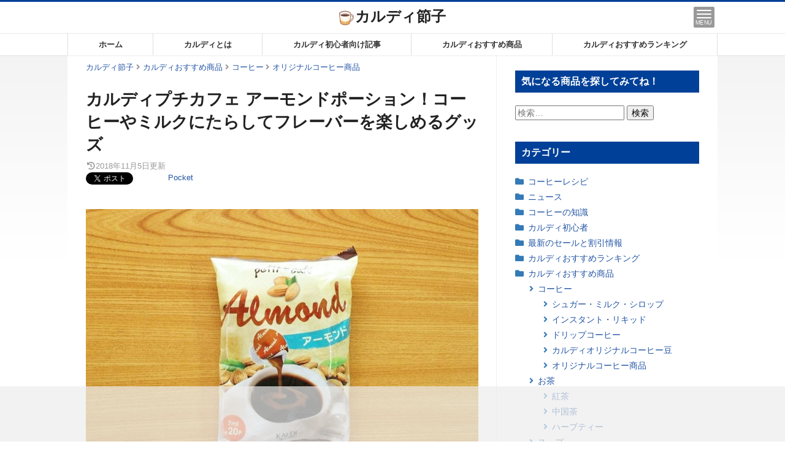

--- FILE ---
content_type: text/html; charset=UTF-8
request_url: https://cafe-setsuko.com/item/kaldi-petit-cafe/
body_size: 19547
content:
<!doctype html>
<html lang="ja" prefix="og: http://ogp.me/ns#">
<head>
<meta charset="UTF-8">
<meta name="HandheldFriendly" content="True">
<meta name="MobileOptimized" content="320">
<meta name="viewport" content="width=device-width,minimum-scale=1,initial-scale=1">
<link rel="profile" href="http://gmpg.org/xfn/11">
<title>カルディプチカフェ アーモンドポーション！コーヒーやミルクにたらしてフレーバーを楽しめるグッズ | カルディ節子</title>

		<!-- All in One SEO 4.9.2 - aioseo.com -->
	<meta name="description" content="コーヒーにたらすだけで風味も甘みも加わるミニポーション！アーモンド味でコーヒータイムが癒されます。牛乳やケーキにかけてもOKなので、便利でおすすめです。" />
	<meta name="robots" content="max-image-preview:large" />
	<link rel="canonical" href="https://cafe-setsuko.com/item/kaldi-petit-cafe/" />
	<meta name="generator" content="All in One SEO (AIOSEO) 4.9.2" />
		<meta property="og:locale" content="ja_JP" />
		<meta property="og:site_name" content="カルディ節子" />
		<meta property="og:type" content="article" />
		<meta property="og:title" content="カルディプチカフェ アーモンドポーション！コーヒーやミルクにたらしてフレーバーを楽しめるグッズ | カルディ節子" />
		<meta property="og:description" content="コーヒーにたらすだけで風味も甘みも加わるミニポーション！アーモンド味でコーヒータイムが癒されます。牛乳やケーキにかけてもOKなので、便利でおすすめです。" />
		<meta property="og:url" content="https://cafe-setsuko.com/item/kaldi-petit-cafe/" />
		<meta property="og:image" content="https://cafe-setsuko.com/wp-content/uploads/item/kaldi-petit-cafe/kaldi-petit-cafe-almond-ogp.jpg" />
		<meta property="og:image:secure_url" content="https://cafe-setsuko.com/wp-content/uploads/item/kaldi-petit-cafe/kaldi-petit-cafe-almond-ogp.jpg" />
		<meta property="og:image:width" content="640" />
		<meta property="og:image:height" content="335" />
		<meta property="article:published_time" content="2018-11-05T08:03:43+00:00" />
		<meta property="article:modified_time" content="2018-11-05T08:03:43+00:00" />
		<meta name="twitter:card" content="summary_large_image" />
		<meta name="twitter:title" content="カルディプチカフェ アーモンドポーション！コーヒーやミルクにたらしてフレーバーを楽しめるグッズ | カルディ節子" />
		<meta name="twitter:description" content="コーヒーにたらすだけで風味も甘みも加わるミニポーション！アーモンド味でコーヒータイムが癒されます。牛乳やケーキにかけてもOKなので、便利でおすすめです。" />
		<meta name="twitter:image" content="https://cafe-setsuko.com/wp-content/uploads/item/kaldi-petit-cafe/kaldi-petit-cafe-almond-thumbnail.jpg" />
		<script type="application/ld+json" class="aioseo-schema">
			{"@context":"https:\/\/schema.org","@graph":[{"@type":"BreadcrumbList","@id":"https:\/\/cafe-setsuko.com\/item\/kaldi-petit-cafe\/#breadcrumblist","itemListElement":[{"@type":"ListItem","@id":"https:\/\/cafe-setsuko.com#listItem","position":1,"name":"Home","item":"https:\/\/cafe-setsuko.com","nextItem":{"@type":"ListItem","@id":"https:\/\/cafe-setsuko.com\/category\/kaldi-osusume\/#listItem","name":"\u30ab\u30eb\u30c7\u30a3\u304a\u3059\u3059\u3081\u5546\u54c1"}},{"@type":"ListItem","@id":"https:\/\/cafe-setsuko.com\/category\/kaldi-osusume\/#listItem","position":2,"name":"\u30ab\u30eb\u30c7\u30a3\u304a\u3059\u3059\u3081\u5546\u54c1","item":"https:\/\/cafe-setsuko.com\/category\/kaldi-osusume\/","nextItem":{"@type":"ListItem","@id":"https:\/\/cafe-setsuko.com\/category\/kaldi-osusume\/coffee\/#listItem","name":"\u30b3\u30fc\u30d2\u30fc"},"previousItem":{"@type":"ListItem","@id":"https:\/\/cafe-setsuko.com#listItem","name":"Home"}},{"@type":"ListItem","@id":"https:\/\/cafe-setsuko.com\/category\/kaldi-osusume\/coffee\/#listItem","position":3,"name":"\u30b3\u30fc\u30d2\u30fc","item":"https:\/\/cafe-setsuko.com\/category\/kaldi-osusume\/coffee\/","nextItem":{"@type":"ListItem","@id":"https:\/\/cafe-setsuko.com\/category\/kaldi-osusume\/coffee\/sugarmilk\/#listItem","name":"\u30b7\u30e5\u30ac\u30fc\u30fb\u30df\u30eb\u30af\u30fb\u30b7\u30ed\u30c3\u30d7"},"previousItem":{"@type":"ListItem","@id":"https:\/\/cafe-setsuko.com\/category\/kaldi-osusume\/#listItem","name":"\u30ab\u30eb\u30c7\u30a3\u304a\u3059\u3059\u3081\u5546\u54c1"}},{"@type":"ListItem","@id":"https:\/\/cafe-setsuko.com\/category\/kaldi-osusume\/coffee\/sugarmilk\/#listItem","position":4,"name":"\u30b7\u30e5\u30ac\u30fc\u30fb\u30df\u30eb\u30af\u30fb\u30b7\u30ed\u30c3\u30d7","item":"https:\/\/cafe-setsuko.com\/category\/kaldi-osusume\/coffee\/sugarmilk\/","nextItem":{"@type":"ListItem","@id":"https:\/\/cafe-setsuko.com\/item\/kaldi-petit-cafe\/#listItem","name":"\u30ab\u30eb\u30c7\u30a3\u30d7\u30c1\u30ab\u30d5\u30a7 \u30a2\u30fc\u30e2\u30f3\u30c9\u30dd\u30fc\u30b7\u30e7\u30f3\uff01\u30b3\u30fc\u30d2\u30fc\u3084\u30df\u30eb\u30af\u306b\u305f\u3089\u3057\u3066\u30d5\u30ec\u30fc\u30d0\u30fc\u3092\u697d\u3057\u3081\u308b\u30b0\u30c3\u30ba"},"previousItem":{"@type":"ListItem","@id":"https:\/\/cafe-setsuko.com\/category\/kaldi-osusume\/coffee\/#listItem","name":"\u30b3\u30fc\u30d2\u30fc"}},{"@type":"ListItem","@id":"https:\/\/cafe-setsuko.com\/item\/kaldi-petit-cafe\/#listItem","position":5,"name":"\u30ab\u30eb\u30c7\u30a3\u30d7\u30c1\u30ab\u30d5\u30a7 \u30a2\u30fc\u30e2\u30f3\u30c9\u30dd\u30fc\u30b7\u30e7\u30f3\uff01\u30b3\u30fc\u30d2\u30fc\u3084\u30df\u30eb\u30af\u306b\u305f\u3089\u3057\u3066\u30d5\u30ec\u30fc\u30d0\u30fc\u3092\u697d\u3057\u3081\u308b\u30b0\u30c3\u30ba","previousItem":{"@type":"ListItem","@id":"https:\/\/cafe-setsuko.com\/category\/kaldi-osusume\/coffee\/sugarmilk\/#listItem","name":"\u30b7\u30e5\u30ac\u30fc\u30fb\u30df\u30eb\u30af\u30fb\u30b7\u30ed\u30c3\u30d7"}}]},{"@type":"Organization","@id":"https:\/\/cafe-setsuko.com\/#organization","name":"\u30ab\u30eb\u30c7\u30a3\u7bc0\u5b50","description":"\u30ab\u30eb\u30c7\u30a3\u306e\u304a\u3059\u3059\u3081\u5546\u54c1\u7d39\u4ecb\u30d6\u30ed\u30b0","url":"https:\/\/cafe-setsuko.com\/"},{"@type":"WebPage","@id":"https:\/\/cafe-setsuko.com\/item\/kaldi-petit-cafe\/#webpage","url":"https:\/\/cafe-setsuko.com\/item\/kaldi-petit-cafe\/","name":"\u30ab\u30eb\u30c7\u30a3\u30d7\u30c1\u30ab\u30d5\u30a7 \u30a2\u30fc\u30e2\u30f3\u30c9\u30dd\u30fc\u30b7\u30e7\u30f3\uff01\u30b3\u30fc\u30d2\u30fc\u3084\u30df\u30eb\u30af\u306b\u305f\u3089\u3057\u3066\u30d5\u30ec\u30fc\u30d0\u30fc\u3092\u697d\u3057\u3081\u308b\u30b0\u30c3\u30ba | \u30ab\u30eb\u30c7\u30a3\u7bc0\u5b50","description":"\u30b3\u30fc\u30d2\u30fc\u306b\u305f\u3089\u3059\u3060\u3051\u3067\u98a8\u5473\u3082\u7518\u307f\u3082\u52a0\u308f\u308b\u30df\u30cb\u30dd\u30fc\u30b7\u30e7\u30f3\uff01\u30a2\u30fc\u30e2\u30f3\u30c9\u5473\u3067\u30b3\u30fc\u30d2\u30fc\u30bf\u30a4\u30e0\u304c\u7652\u3055\u308c\u307e\u3059\u3002\u725b\u4e73\u3084\u30b1\u30fc\u30ad\u306b\u304b\u3051\u3066\u3082OK\u306a\u306e\u3067\u3001\u4fbf\u5229\u3067\u304a\u3059\u3059\u3081\u3067\u3059\u3002","inLanguage":"ja","isPartOf":{"@id":"https:\/\/cafe-setsuko.com\/#website"},"breadcrumb":{"@id":"https:\/\/cafe-setsuko.com\/item\/kaldi-petit-cafe\/#breadcrumblist"},"image":{"@type":"ImageObject","url":"https:\/\/cafe-setsuko.com\/wp-content\/uploads\/item\/kaldi-petit-cafe\/kaldi-petit-cafe-almond-thumbnail.jpg","@id":"https:\/\/cafe-setsuko.com\/item\/kaldi-petit-cafe\/#mainImage","width":640,"height":640,"caption":"\u30ab\u30eb\u30c7\u30a3\u30aa\u30ea\u30b8\u30ca\u30eb \u30d7\u30c1\u30fb\u30ab\u30d5\u30a7 \u30a2\u30fc\u30e2\u30f3\u30c9"},"primaryImageOfPage":{"@id":"https:\/\/cafe-setsuko.com\/item\/kaldi-petit-cafe\/#mainImage"},"datePublished":"2018-11-05T17:03:43+09:00","dateModified":"2018-11-05T17:03:43+09:00"},{"@type":"WebSite","@id":"https:\/\/cafe-setsuko.com\/#website","url":"https:\/\/cafe-setsuko.com\/","name":"\u30ab\u30eb\u30c7\u30a3\u7bc0\u5b50","description":"\u30ab\u30eb\u30c7\u30a3\u306e\u304a\u3059\u3059\u3081\u5546\u54c1\u7d39\u4ecb\u30d6\u30ed\u30b0","inLanguage":"ja","publisher":{"@id":"https:\/\/cafe-setsuko.com\/#organization"}}]}
		</script>
		<!-- All in One SEO -->

<link rel='dns-prefetch' href='//cdn.ampproject.org' />
<link rel='dns-prefetch' href='//code.jquery.com' />
<link rel='dns-prefetch' href='//use.fontawesome.com' />
<link rel="alternate" title="oEmbed (JSON)" type="application/json+oembed" href="https://cafe-setsuko.com/wp-json/oembed/1.0/embed?url=https%3A%2F%2Fcafe-setsuko.com%2Fitem%2Fkaldi-petit-cafe%2F" />
<link rel="alternate" title="oEmbed (XML)" type="text/xml+oembed" href="https://cafe-setsuko.com/wp-json/oembed/1.0/embed?url=https%3A%2F%2Fcafe-setsuko.com%2Fitem%2Fkaldi-petit-cafe%2F&#038;format=xml" />
<style id='wp-img-auto-sizes-contain-inline-css' type='text/css'>
img:is([sizes=auto i],[sizes^="auto," i]){contain-intrinsic-size:3000px 1500px}
/*# sourceURL=wp-img-auto-sizes-contain-inline-css */
</style>
<link rel="stylesheet" href="https://use.fontawesome.com/releases/v5.3.1/css/all.css" integrity="sha384-mzrmE5qonljUremFsqc01SB46JvROS7bZs3IO2EmfFsd15uHvIt+Y8vEf7N7fWAU" crossorigin="anonymous">
<link rel='stylesheet' id='main-style-css' href='https://cafe-setsuko.com/wp-content/themes/stinger8/style.css?fver=20210602074848' type='text/css' media='all' />
<style id='wp-block-library-inline-css' type='text/css'>
:root{--wp-block-synced-color:#7a00df;--wp-block-synced-color--rgb:122,0,223;--wp-bound-block-color:var(--wp-block-synced-color);--wp-editor-canvas-background:#ddd;--wp-admin-theme-color:#007cba;--wp-admin-theme-color--rgb:0,124,186;--wp-admin-theme-color-darker-10:#006ba1;--wp-admin-theme-color-darker-10--rgb:0,107,160.5;--wp-admin-theme-color-darker-20:#005a87;--wp-admin-theme-color-darker-20--rgb:0,90,135;--wp-admin-border-width-focus:2px}@media (min-resolution:192dpi){:root{--wp-admin-border-width-focus:1.5px}}.wp-element-button{cursor:pointer}:root .has-very-light-gray-background-color{background-color:#eee}:root .has-very-dark-gray-background-color{background-color:#313131}:root .has-very-light-gray-color{color:#eee}:root .has-very-dark-gray-color{color:#313131}:root .has-vivid-green-cyan-to-vivid-cyan-blue-gradient-background{background:linear-gradient(135deg,#00d084,#0693e3)}:root .has-purple-crush-gradient-background{background:linear-gradient(135deg,#34e2e4,#4721fb 50%,#ab1dfe)}:root .has-hazy-dawn-gradient-background{background:linear-gradient(135deg,#faaca8,#dad0ec)}:root .has-subdued-olive-gradient-background{background:linear-gradient(135deg,#fafae1,#67a671)}:root .has-atomic-cream-gradient-background{background:linear-gradient(135deg,#fdd79a,#004a59)}:root .has-nightshade-gradient-background{background:linear-gradient(135deg,#330968,#31cdcf)}:root .has-midnight-gradient-background{background:linear-gradient(135deg,#020381,#2874fc)}:root{--wp--preset--font-size--normal:16px;--wp--preset--font-size--huge:42px}.has-regular-font-size{font-size:1em}.has-larger-font-size{font-size:2.625em}.has-normal-font-size{font-size:var(--wp--preset--font-size--normal)}.has-huge-font-size{font-size:var(--wp--preset--font-size--huge)}.has-text-align-center{text-align:center}.has-text-align-left{text-align:left}.has-text-align-right{text-align:right}.has-fit-text{white-space:nowrap!important}#end-resizable-editor-section{display:none}.aligncenter{clear:both}.items-justified-left{justify-content:flex-start}.items-justified-center{justify-content:center}.items-justified-right{justify-content:flex-end}.items-justified-space-between{justify-content:space-between}.screen-reader-text{border:0;clip-path:inset(50%);height:1px;margin:-1px;overflow:hidden;padding:0;position:absolute;width:1px;word-wrap:normal!important}.screen-reader-text:focus{background-color:#ddd;clip-path:none;color:#444;display:block;font-size:1em;height:auto;left:5px;line-height:normal;padding:15px 23px 14px;text-decoration:none;top:5px;width:auto;z-index:100000}html :where(.has-border-color){border-style:solid}html :where([style*=border-top-color]){border-top-style:solid}html :where([style*=border-right-color]){border-right-style:solid}html :where([style*=border-bottom-color]){border-bottom-style:solid}html :where([style*=border-left-color]){border-left-style:solid}html :where([style*=border-width]){border-style:solid}html :where([style*=border-top-width]){border-top-style:solid}html :where([style*=border-right-width]){border-right-style:solid}html :where([style*=border-bottom-width]){border-bottom-style:solid}html :where([style*=border-left-width]){border-left-style:solid}html :where(img[class*=wp-image-]){height:auto;max-width:100%}:where(figure){margin:0 0 1em}html :where(.is-position-sticky){--wp-admin--admin-bar--position-offset:var(--wp-admin--admin-bar--height,0px)}@media screen and (max-width:600px){html :where(.is-position-sticky){--wp-admin--admin-bar--position-offset:0px}}

/*# sourceURL=wp-block-library-inline-css */
</style><style id='global-styles-inline-css' type='text/css'>
:root{--wp--preset--aspect-ratio--square: 1;--wp--preset--aspect-ratio--4-3: 4/3;--wp--preset--aspect-ratio--3-4: 3/4;--wp--preset--aspect-ratio--3-2: 3/2;--wp--preset--aspect-ratio--2-3: 2/3;--wp--preset--aspect-ratio--16-9: 16/9;--wp--preset--aspect-ratio--9-16: 9/16;--wp--preset--color--black: #000000;--wp--preset--color--cyan-bluish-gray: #abb8c3;--wp--preset--color--white: #ffffff;--wp--preset--color--pale-pink: #f78da7;--wp--preset--color--vivid-red: #cf2e2e;--wp--preset--color--luminous-vivid-orange: #ff6900;--wp--preset--color--luminous-vivid-amber: #fcb900;--wp--preset--color--light-green-cyan: #7bdcb5;--wp--preset--color--vivid-green-cyan: #00d084;--wp--preset--color--pale-cyan-blue: #8ed1fc;--wp--preset--color--vivid-cyan-blue: #0693e3;--wp--preset--color--vivid-purple: #9b51e0;--wp--preset--gradient--vivid-cyan-blue-to-vivid-purple: linear-gradient(135deg,rgb(6,147,227) 0%,rgb(155,81,224) 100%);--wp--preset--gradient--light-green-cyan-to-vivid-green-cyan: linear-gradient(135deg,rgb(122,220,180) 0%,rgb(0,208,130) 100%);--wp--preset--gradient--luminous-vivid-amber-to-luminous-vivid-orange: linear-gradient(135deg,rgb(252,185,0) 0%,rgb(255,105,0) 100%);--wp--preset--gradient--luminous-vivid-orange-to-vivid-red: linear-gradient(135deg,rgb(255,105,0) 0%,rgb(207,46,46) 100%);--wp--preset--gradient--very-light-gray-to-cyan-bluish-gray: linear-gradient(135deg,rgb(238,238,238) 0%,rgb(169,184,195) 100%);--wp--preset--gradient--cool-to-warm-spectrum: linear-gradient(135deg,rgb(74,234,220) 0%,rgb(151,120,209) 20%,rgb(207,42,186) 40%,rgb(238,44,130) 60%,rgb(251,105,98) 80%,rgb(254,248,76) 100%);--wp--preset--gradient--blush-light-purple: linear-gradient(135deg,rgb(255,206,236) 0%,rgb(152,150,240) 100%);--wp--preset--gradient--blush-bordeaux: linear-gradient(135deg,rgb(254,205,165) 0%,rgb(254,45,45) 50%,rgb(107,0,62) 100%);--wp--preset--gradient--luminous-dusk: linear-gradient(135deg,rgb(255,203,112) 0%,rgb(199,81,192) 50%,rgb(65,88,208) 100%);--wp--preset--gradient--pale-ocean: linear-gradient(135deg,rgb(255,245,203) 0%,rgb(182,227,212) 50%,rgb(51,167,181) 100%);--wp--preset--gradient--electric-grass: linear-gradient(135deg,rgb(202,248,128) 0%,rgb(113,206,126) 100%);--wp--preset--gradient--midnight: linear-gradient(135deg,rgb(2,3,129) 0%,rgb(40,116,252) 100%);--wp--preset--font-size--small: 13px;--wp--preset--font-size--medium: 20px;--wp--preset--font-size--large: 36px;--wp--preset--font-size--x-large: 42px;--wp--preset--spacing--20: 0.44rem;--wp--preset--spacing--30: 0.67rem;--wp--preset--spacing--40: 1rem;--wp--preset--spacing--50: 1.5rem;--wp--preset--spacing--60: 2.25rem;--wp--preset--spacing--70: 3.38rem;--wp--preset--spacing--80: 5.06rem;--wp--preset--shadow--natural: 6px 6px 9px rgba(0, 0, 0, 0.2);--wp--preset--shadow--deep: 12px 12px 50px rgba(0, 0, 0, 0.4);--wp--preset--shadow--sharp: 6px 6px 0px rgba(0, 0, 0, 0.2);--wp--preset--shadow--outlined: 6px 6px 0px -3px rgb(255, 255, 255), 6px 6px rgb(0, 0, 0);--wp--preset--shadow--crisp: 6px 6px 0px rgb(0, 0, 0);}:where(.is-layout-flex){gap: 0.5em;}:where(.is-layout-grid){gap: 0.5em;}body .is-layout-flex{display: flex;}.is-layout-flex{flex-wrap: wrap;align-items: center;}.is-layout-flex > :is(*, div){margin: 0;}body .is-layout-grid{display: grid;}.is-layout-grid > :is(*, div){margin: 0;}:where(.wp-block-columns.is-layout-flex){gap: 2em;}:where(.wp-block-columns.is-layout-grid){gap: 2em;}:where(.wp-block-post-template.is-layout-flex){gap: 1.25em;}:where(.wp-block-post-template.is-layout-grid){gap: 1.25em;}.has-black-color{color: var(--wp--preset--color--black) !important;}.has-cyan-bluish-gray-color{color: var(--wp--preset--color--cyan-bluish-gray) !important;}.has-white-color{color: var(--wp--preset--color--white) !important;}.has-pale-pink-color{color: var(--wp--preset--color--pale-pink) !important;}.has-vivid-red-color{color: var(--wp--preset--color--vivid-red) !important;}.has-luminous-vivid-orange-color{color: var(--wp--preset--color--luminous-vivid-orange) !important;}.has-luminous-vivid-amber-color{color: var(--wp--preset--color--luminous-vivid-amber) !important;}.has-light-green-cyan-color{color: var(--wp--preset--color--light-green-cyan) !important;}.has-vivid-green-cyan-color{color: var(--wp--preset--color--vivid-green-cyan) !important;}.has-pale-cyan-blue-color{color: var(--wp--preset--color--pale-cyan-blue) !important;}.has-vivid-cyan-blue-color{color: var(--wp--preset--color--vivid-cyan-blue) !important;}.has-vivid-purple-color{color: var(--wp--preset--color--vivid-purple) !important;}.has-black-background-color{background-color: var(--wp--preset--color--black) !important;}.has-cyan-bluish-gray-background-color{background-color: var(--wp--preset--color--cyan-bluish-gray) !important;}.has-white-background-color{background-color: var(--wp--preset--color--white) !important;}.has-pale-pink-background-color{background-color: var(--wp--preset--color--pale-pink) !important;}.has-vivid-red-background-color{background-color: var(--wp--preset--color--vivid-red) !important;}.has-luminous-vivid-orange-background-color{background-color: var(--wp--preset--color--luminous-vivid-orange) !important;}.has-luminous-vivid-amber-background-color{background-color: var(--wp--preset--color--luminous-vivid-amber) !important;}.has-light-green-cyan-background-color{background-color: var(--wp--preset--color--light-green-cyan) !important;}.has-vivid-green-cyan-background-color{background-color: var(--wp--preset--color--vivid-green-cyan) !important;}.has-pale-cyan-blue-background-color{background-color: var(--wp--preset--color--pale-cyan-blue) !important;}.has-vivid-cyan-blue-background-color{background-color: var(--wp--preset--color--vivid-cyan-blue) !important;}.has-vivid-purple-background-color{background-color: var(--wp--preset--color--vivid-purple) !important;}.has-black-border-color{border-color: var(--wp--preset--color--black) !important;}.has-cyan-bluish-gray-border-color{border-color: var(--wp--preset--color--cyan-bluish-gray) !important;}.has-white-border-color{border-color: var(--wp--preset--color--white) !important;}.has-pale-pink-border-color{border-color: var(--wp--preset--color--pale-pink) !important;}.has-vivid-red-border-color{border-color: var(--wp--preset--color--vivid-red) !important;}.has-luminous-vivid-orange-border-color{border-color: var(--wp--preset--color--luminous-vivid-orange) !important;}.has-luminous-vivid-amber-border-color{border-color: var(--wp--preset--color--luminous-vivid-amber) !important;}.has-light-green-cyan-border-color{border-color: var(--wp--preset--color--light-green-cyan) !important;}.has-vivid-green-cyan-border-color{border-color: var(--wp--preset--color--vivid-green-cyan) !important;}.has-pale-cyan-blue-border-color{border-color: var(--wp--preset--color--pale-cyan-blue) !important;}.has-vivid-cyan-blue-border-color{border-color: var(--wp--preset--color--vivid-cyan-blue) !important;}.has-vivid-purple-border-color{border-color: var(--wp--preset--color--vivid-purple) !important;}.has-vivid-cyan-blue-to-vivid-purple-gradient-background{background: var(--wp--preset--gradient--vivid-cyan-blue-to-vivid-purple) !important;}.has-light-green-cyan-to-vivid-green-cyan-gradient-background{background: var(--wp--preset--gradient--light-green-cyan-to-vivid-green-cyan) !important;}.has-luminous-vivid-amber-to-luminous-vivid-orange-gradient-background{background: var(--wp--preset--gradient--luminous-vivid-amber-to-luminous-vivid-orange) !important;}.has-luminous-vivid-orange-to-vivid-red-gradient-background{background: var(--wp--preset--gradient--luminous-vivid-orange-to-vivid-red) !important;}.has-very-light-gray-to-cyan-bluish-gray-gradient-background{background: var(--wp--preset--gradient--very-light-gray-to-cyan-bluish-gray) !important;}.has-cool-to-warm-spectrum-gradient-background{background: var(--wp--preset--gradient--cool-to-warm-spectrum) !important;}.has-blush-light-purple-gradient-background{background: var(--wp--preset--gradient--blush-light-purple) !important;}.has-blush-bordeaux-gradient-background{background: var(--wp--preset--gradient--blush-bordeaux) !important;}.has-luminous-dusk-gradient-background{background: var(--wp--preset--gradient--luminous-dusk) !important;}.has-pale-ocean-gradient-background{background: var(--wp--preset--gradient--pale-ocean) !important;}.has-electric-grass-gradient-background{background: var(--wp--preset--gradient--electric-grass) !important;}.has-midnight-gradient-background{background: var(--wp--preset--gradient--midnight) !important;}.has-small-font-size{font-size: var(--wp--preset--font-size--small) !important;}.has-medium-font-size{font-size: var(--wp--preset--font-size--medium) !important;}.has-large-font-size{font-size: var(--wp--preset--font-size--large) !important;}.has-x-large-font-size{font-size: var(--wp--preset--font-size--x-large) !important;}
/*# sourceURL=global-styles-inline-css */
</style>

<style id='classic-theme-styles-inline-css' type='text/css'>
/*! This file is auto-generated */
.wp-block-button__link{color:#fff;background-color:#32373c;border-radius:9999px;box-shadow:none;text-decoration:none;padding:calc(.667em + 2px) calc(1.333em + 2px);font-size:1.125em}.wp-block-file__button{background:#32373c;color:#fff;text-decoration:none}
/*# sourceURL=/wp-includes/css/classic-themes.min.css */
</style>
<script async custom-element="amp-sidebar" src="https://cdn.ampproject.org/v0/amp-sidebar-0.1.js"></script>
<script async src="https://cdn.ampproject.org/v0.js"></script>
<script defer custom-element="amp-accordion" src="https://cdn.ampproject.org/v0/amp-accordion-0.1.js"></script>
<script defer custom-element="amp-instagram" src="https://cdn.ampproject.org/v0/amp-instagram-0.1.js"></script>
<script defer custom-element="amp-twitter" src="https://cdn.ampproject.org/v0/amp-twitter-0.1.js"></script>
<script defer custom-element="amp-iframe" src="https://cdn.ampproject.org/v0/amp-iframe-0.1.js"></script>
<script async custom-element="amp-ad" src="https://cdn.ampproject.org/v0/amp-ad-0.1.js"></script>
<script async custom-element="amp-analytics" src="https://cdn.ampproject.org/v0/amp-analytics-0.1.js"></script>

<!-- BEGIN: WP Social Bookmarking Light HEAD -->
<style type="text/css">.wp_social_bookmarking_light{
    border: 0 !important;
    padding: 0 !important;
    margin: 0 !important;
}
.wp_social_bookmarking_light div{
    float: left !important;
    border: 0 !important;
    padding: 0 !important;
    margin: 0 5px 0px 0 !important;
    min-height: 30px !important;
    line-height: 18px !important;
    text-indent: 0 !important;
}
.wp_social_bookmarking_light img{
    border: 0 !important;
    padding: 0;
    margin: 0;
    vertical-align: top !important;
}
.wp_social_bookmarking_light_clear{
    clear: both !important;
}
#fb-root{
    display: none;
}
.wsbl_facebook_like iframe{
    max-width: none !important;
}
.wsbl_pinterest a{
    border: 0px !important;
}
</style>
<!-- END: WP Social Bookmarking Light HEAD -->
<style id="sccss">#site-header {
    border-top: 3px solid #004098;
}
.entry-content h2,
.entry-content .h2 {
	color: #fff;
	background: #004098;
}
.entry-content h2:after,
.entry-content .h2:after {
	border-top: 10px solid #004098;
}
.entry-content h3,
.entry-content .h3 {
	color: #004098;
	border-bottom: 4px solid #004098;
}
.entry-content h3:after,
.entry-content .h3:after {
	border-color: #004098 transparent transparent;
}
.entry-content h4 {
	color: #004098;
	background: #f4f7ff;
}
.entry-content h4:after {
	background: #004098;
}
.entry-content ol li:before {
    background-color: #004098;
}
.ranking-feed .ranking-number {
    color: #fff;
    background-color: #004098;
}
.ranking-feed .product-title {
    border-bottom: none;
}
#primary .widget .widget-title{
	color: #fff;
	background: #004098;
}
.main-loop-feed-title {
	color: #fff;
	background: #004098;
}
.main-loop-feed-title:after {
	border-top: 10px solid #004098;
}
#secondary .widget .widget-title{
	color: #fff;
	background: #004098;
}</style><!--GTM-->
<script>(function(w,d,s,l,i){w[l]=w[l]||[];w[l].push({'gtm.start':
new Date().getTime(),event:'gtm.js'});var f=d.getElementsByTagName(s)[0],
j=d.createElement(s),dl=l!='dataLayer'?'&l='+l:'';j.async=true;j.src=
'https://www.googletagmanager.com/gtm.js?id='+i+dl;f.parentNode.insertBefore(j,f);
})(window,document,'script','dataLayer','GTM-WXNXZ7X');</script>
<!--End GTM-->
</head>

<body class="wp-singular item-template-default single single-item postid-2206 wp-theme-stinger8 wp-child-theme-cafe-setsuko">
<div id="ft-fix">
  <div class="ft-fix-adsense"><style>
.fixed_bottom_adsense{width:100%;height:50px;}
@media(min-width:468px){.fixed_bottom_adsense{width:468px;height:60px;}}
@media(min-width:1280px){.fixed_bottom_adsense{width:728px;height:90px;}}
</style>
<script async src="https://pagead2.googlesyndication.com/pagead/js/adsbygoogle.js"></script>
<!-- cafe-setsuko_fixed_bottom_responsive -->
<ins class="adsbygoogle fixed_bottom_adsense" style="display:block" data-ad-client="ca-pub-3395839672422108" data-ad-slot="3909366719"></ins>
<script>(adsbygoogle = window.adsbygoogle || []).push({});</script>
</div>
  <div class="ft-fix-close">×</div>
</div><div id="page" class="site">
  <a class="skip-link screen-reader-text" href="#main">コンテンツまでスキップする</a>

  <header id="site-header">
    <div class="site-header-inner">

      <div id="site-logo"><p class="site-title"><a href="https://cafe-setsuko.com"><img width="21" height="21" src="https://cafe-setsuko.com/wp-content/uploads/title-icon.png" alt="" class="site-title-icon">カルディ節子</a></p></div>
      
      <button id="xs-site-navigation-btn" on="tap:amp_sidebar.open"><span></span><div>MENU</div></button>    </div>
    <!-- /.site-header-inner -->
  </header>
  <!-- /#site-header -->
  <div class="global-menu-wrap"><div class="global-menu-inner clearfix"><ul class="global-menu count-2"><li id="menu-item-4" class="menu-item menu-item-type-custom menu-item-object-custom current-item-parent menu-item-4"><a href="/">ホーム</a></li>
<li id="menu-item-521" class="menu-item menu-item-type-post_type menu-item-object-post menu-item-521"><a href="https://cafe-setsuko.com/about-kaldi/">カルディとは</a></li>
<li id="menu-item-519" class="menu-item menu-item-type-taxonomy menu-item-object-category menu-item-519"><a href="https://cafe-setsuko.com/category/beginner/">カルディ初心者向け記事</a></li>
<li id="menu-item-518" class="menu-item menu-item-type-taxonomy menu-item-object-category current-item-ancestor current-menu-parent current-item-parent menu-item-518"><a href="https://cafe-setsuko.com/category/kaldi-osusume/">カルディおすすめ商品</a></li>
<li id="menu-item-571" class="menu-item menu-item-type-taxonomy menu-item-object-category menu-item-571"><a href="https://cafe-setsuko.com/category/ranking/">カルディおすすめランキング</a></li>
</ul></div></div><div id="site-body" class="clearfix">

<div id="primary">

  <main id="main">
    <div class="single-content">
      <article id="post-2206" class="post-2206 item type-item status-publish has-post-thumbnail hentry category-sugarmilk category-item category-kaldi-osusume" itemscope itemtype="http://schema.org/Article">
  <div class="entry-header-breadcrumb"><div class="breadcrumb clearfix"><ul itemscope itemtype="http://schema.org/BreadcrumbList"><li itemscope itemprop="itemListElement" itemtype="http://schema.org/ListItem"><a href="https://cafe-setsuko.com" itemprop="item"><span itemprop="name">カルディ節子</span></a><meta itemprop="position" content="1" /></li><li itemscope itemprop="itemListElement" itemtype="http://schema.org/ListItem"><a href="https://cafe-setsuko.com/category/kaldi-osusume/" itemprop="item"><span itemprop="name">カルディおすすめ商品</span></a><meta itemprop="position" content="2" /></li><li itemscope itemprop="itemListElement" itemtype="http://schema.org/ListItem"><a href="https://cafe-setsuko.com/category/kaldi-osusume/coffee/" itemprop="item"><span itemprop="name">コーヒー</span></a><meta itemprop="position" content="3" /></li><li itemscope itemprop="itemListElement" itemtype="http://schema.org/ListItem"><a href="https://cafe-setsuko.com/category/kaldi-osusume/coffee/item/" itemprop="item"><span itemprop="name">オリジナルコーヒー商品</span></a><meta itemprop="position" content="4" /></li></ul></div></div>  <header class="entry-header">
    <h1 id="single-entry-title" class="entry-title" itemprop="headline">カルディプチカフェ アーモンドポーション！コーヒーやミルクにたらしてフレーバーを楽しめるグッズ</h1><div class="entry-meta"><div class="posted-on"><span class="_modified"><i class="fas fa-history fa-fw"></i><time class="entry-date date updated" datetime="2018-11-05T17:03:43+09:00" itemprop="dateModified">2018年11月5日</time>更新</span><meta itemprop="dateCreated datePublished" content="2018-11-05T17:03:43+09:00" /></div><div class="entry-sns"><div class='wp_social_bookmarking_light'>        <div class="wsbl_twitter"><a href="https://twitter.com/share" class="twitter-share-button" data-url="https://cafe-setsuko.com/item/kaldi-petit-cafe/" data-text="" data-lang="ja">Tweet</a></div>        <div class="wsbl_hatena_button"><a href="//b.hatena.ne.jp/entry/https://cafe-setsuko.com/item/kaldi-petit-cafe/" class="hatena-bookmark-button" data-hatena-bookmark-title="" data-hatena-bookmark-layout="simple-balloon" title="このエントリーをはてなブックマークに追加"> <img src="//b.hatena.ne.jp/images/entry-button/button-only@2x.png" alt="このエントリーをはてなブックマークに追加" width="20" height="20" style="border: none;" /></a><script type="text/javascript" src="//b.hatena.ne.jp/js/bookmark_button.js" charset="utf-8" async="async"></script></div>        <div class="wsbl_pocket"><a href="https://getpocket.com/save" class="pocket-btn" data-lang="en" data-save-url="https://cafe-setsuko.com/item/kaldi-petit-cafe/" data-pocket-count="none" data-pocket-align="left" >Pocket</a><script type="text/javascript">!function(d,i){if(!d.getElementById(i)){var j=d.createElement("script");j.id=i;j.src="https://widgets.getpocket.com/v1/j/btn.js?v=1";var w=d.getElementById(i);d.body.appendChild(j);}}(document,"pocket-btn-js");</script></div></div>
<br class='wp_social_bookmarking_light_clear' />
</div><!-- /.entry-sns --></div>    
    <meta itemprop="mainEntityOfPage" content="https://cafe-setsuko.com/item/kaldi-petit-cafe/">
    <meta itemprop="image" content="https://cafe-setsuko.com/wp-content/uploads/item/kaldi-petit-cafe/kaldi-petit-cafe-almond-thumbnail.jpg">    <meta itemprop="author" content="setsuko" />
    <div itemprop="publisher" itemscope itemtype="https://schema.org/Organization"><div itemprop="logo" itemscope itemtype="https://schema.org/ImageObject"><meta itemprop="url" content="https://cafe-setsuko.com/wp-content/uploads/site-logo.png"><meta itemprop="width" content="320"><meta itemprop="height" content="60"></div><meta itemprop="name" content="https://cafe-setsuko.com" /></div>  </header>
    <div class="entry-content" itemprop="articleBody">
    <p><amp-img layout="responsive" fetchpriority="high" decoding="async" class="alignnone size-full wp-image-2213" src="https://cafe-setsuko.com/wp-content/uploads/item/kaldi-petit-cafe/kaldi-petit-cafe-almond_01.jpg" alt="" width="640" height="480"></amp-img></p><p class="entry-first-price-box"><span class="entry-first-price-box-product-name"><i class="fas fa-file-alt fa-fw"></i>カルディオリジナル プチ・カフェ アーモンド</span><br class="entry-first-price-box-br"><span class="entry-first-price-box-product-price"><i class="fas fa-shopping-bag fa-fw"></i>300円（税抜）／324円（税込）</span></p>
<p>家で飲むブラックコーヒーもおいしいけれど、たまに違うフレーバーも楽しみたいな～なんてことないですか？</p>
<p>そんなときにちょい使いできる便利なフレーバーシロップをカルディでゲットしてきました！なんとコーヒー以外ともおいしい使える優秀シロップです。</p>
<h2>カルディオリジナル プチ・カフェ アーモンド</h2>
<p> 袋の中には20個のアーモンド風味シロップが入っています！</p>
<p>こういうポーションタイプは好きな分だけ使えて保管もしやすいので便利ですよね。</p>
<p><amp-img layout="responsive" decoding="async" class="alignnone size-full wp-image-2212" src="https://cafe-setsuko.com/wp-content/uploads/item/kaldi-petit-cafe/kaldi-petit-cafe-almond_02.jpg" alt="カルディオリジナル プチ・カフェ アーモンド" width="640" height="480"></amp-img></p>
<p>使い方はとっても簡単で、コーヒーに入れるだけ。</p>
<p>アーモンドシロップを入れて、かき混ぜれば、あっという間にアーモドフレーバーコーヒーの完成です！</p>
<p><amp-img layout="responsive" decoding="async" class="alignnone size-full wp-image-2211" src="https://cafe-setsuko.com/wp-content/uploads/item/kaldi-petit-cafe/kaldi-petit-cafe-almond_03.jpg" alt="カルディオリジナル プチ・カフェ アーモンド" width="640" height="480"></amp-img></p>
<p>ホットコーヒーの湯気といっしょにアーモンドの香りがふわ～っと立ちのぼって癒されます。</p>
<p><amp-img layout="responsive" loading="lazy" decoding="async" class="alignnone size-full wp-image-2210" src="https://cafe-setsuko.com/wp-content/uploads/item/kaldi-petit-cafe/kaldi-petit-cafe-almond_04.jpg" alt="カルディオリジナル プチ・カフェ アーモンド" width="640" height="480"></amp-img></p>
<p>こういうちょっとした変化を手軽に楽しめるのが、ポーションシロップの良さですよね！シロップなので甘みも出ます。</p>
<h3>ホットミルクやパンにかけてもおいしい！</h3>
<p> 実はこのプチ・カフェアーモンド、使えるのはコーヒーだけじゃないんです。</p>
<p>アーモンドシロップとして、アイスやパンにかけてもOK！</p>
<p><amp-img layout="responsive" loading="lazy" decoding="async" class="alignnone size-full wp-image-2209" src="https://cafe-setsuko.com/wp-content/uploads/item/kaldi-petit-cafe/kaldi-petit-cafe-almond_05.jpg" alt="カルディオリジナル プチ・カフェ アーモンド" width="640" height="480"></amp-img></p>
<p>ちなみに、個人的なおすすめはミルク。ホットでもアイスでもおいしいですよ。ホットケーキやチョコレートケーキにかけてもおいしいです！</p>
<p>グラノーラに入れるのも気分が変わっていいですよ～(´▽`)</p>
<h2>価格・値段</h2>
300円（税抜）／324円（税込）
<p>私はセール中で248円（税抜）でゲットできました。</p>
<p>ただセール品のためか、賞味期限まで1ヶ月ほどしかなく、まとめ買いは断念しました～残念。</p>
<h2>サイズ・量</h2>
<p> 1袋あたり140g（7ml×20個）</p>
<h2>カロリー</h2>
<p>1個（7ml）あたり29kcal</p>
<h2>原材料</h2>
<p> 砂糖、植物油脂、乳製品、カゼインＮａ、香料、乳化剤、ｐＨ調整剤、甘味料（スクラロース、アセスルファムＫ）、カラメル色素</p>  </div>
  <footer class="entry-footer"><div class="entry-footer-breadcrumb"><div class="entry-footer-breadcrumb-title">この記事のカテゴリー：</div><div class="breadcrumb clearfix"><ul itemscope itemtype="http://schema.org/BreadcrumbList"><li itemscope itemprop="itemListElement" itemtype="http://schema.org/ListItem"><a href="https://cafe-setsuko.com" itemprop="item"><span itemprop="name">カルディ節子</span></a><meta itemprop="position" content="1" /></li><li itemscope itemprop="itemListElement" itemtype="http://schema.org/ListItem"><a href="https://cafe-setsuko.com/category/kaldi-osusume/" itemprop="item"><span itemprop="name">カルディおすすめ商品</span></a><meta itemprop="position" content="2" /></li><li itemscope itemprop="itemListElement" itemtype="http://schema.org/ListItem"><a href="https://cafe-setsuko.com/category/kaldi-osusume/coffee/" itemprop="item"><span itemprop="name">コーヒー</span></a><meta itemprop="position" content="3" /></li><li itemscope itemprop="itemListElement" itemtype="http://schema.org/ListItem"><a href="https://cafe-setsuko.com/category/kaldi-osusume/coffee/item/" itemprop="item"><span itemprop="name">オリジナルコーヒー商品</span></a><meta itemprop="position" content="4" /></li></ul></div></div><div class="entry-sns"><div class='wp_social_bookmarking_light'>        <div class="wsbl_twitter"><a href="https://twitter.com/share" class="twitter-share-button" data-url="https://cafe-setsuko.com/item/kaldi-petit-cafe/" data-text="カルディプチカフェ アーモンドポーション！コーヒーやミルクにたらしてフレーバーを楽しめるグッズ" data-lang="ja">Tweet</a></div>        <div class="wsbl_hatena_button"><a href="//b.hatena.ne.jp/entry/https://cafe-setsuko.com/item/kaldi-petit-cafe/" class="hatena-bookmark-button" data-hatena-bookmark-title="カルディプチカフェ アーモンドポーション！コーヒーやミルクにたらしてフレーバーを楽しめるグッズ" data-hatena-bookmark-layout="simple-balloon" title="このエントリーをはてなブックマークに追加"> <img src="//b.hatena.ne.jp/images/entry-button/button-only@2x.png" alt="このエントリーをはてなブックマークに追加" width="20" height="20" style="border: none;" /></a><script type="text/javascript" src="//b.hatena.ne.jp/js/bookmark_button.js" charset="utf-8" async="async"></script></div>        <div class="wsbl_pocket"><a href="https://getpocket.com/save" class="pocket-btn" data-lang="en" data-save-url="https://cafe-setsuko.com/item/kaldi-petit-cafe/" data-pocket-count="none" data-pocket-align="left" >Pocket</a><script type="text/javascript">!function(d,i){if(!d.getElementById(i)){var j=d.createElement("script");j.id=i;j.src="https://widgets.getpocket.com/v1/j/btn.js?v=1";var w=d.getElementById(i);d.body.appendChild(j);}}(document,"pocket-btn-js");</script></div></div>
<br class='wp_social_bookmarking_light_clear' />
</div></footer></article>
<!-- #post-2206 -->
    </div>
  </main>

  <div class="container-fluid" id="ad-single-primary-footer-box">
  <div class="row gutter-20">
    <div class="col-xs-12 center gray"><p>スポンサードリンク</p></div>
  </div>
  <div class="row" id="ad-single-primary-footer">
    <div class="mb15em center" id="ad-single-primary-footer-left"><div class="ad-single-primary-footer-left-inner"><div class="textwidget custom-html-widget"><script async src="//pagead2.googlesyndication.com/pagead/js/adsbygoogle.js"></script>
<!-- cafe-setsuko_entry_footer -->
<ins class="adsbygoogle"
     style="display:inline-block;width:300px;height:250px"
     data-ad-client="ca-pub-3395839672422108"
     data-ad-slot="8530846540"></ins>
<script>
(adsbygoogle = window.adsbygoogle || []).push({});
</script></div></div></div><div class="col-xs-12 col-sm-6 mb15em center" id="ad-single-primary-footer-right"><div class="ad-single-primary-footer-right-inner"><style type="text/css">
.ad-single-primary-footer-right-adslot {
  width: 100%;
  display: none;
}
@media (min-width: 620px) {
  .ad-single-primary-footer-right-adslot {
    display: inline-block;
    width: 300px;
    height: 250px;
  }
}
</style><div class="textwidget custom-html-widget"><script async src="//pagead2.googlesyndication.com/pagead/js/adsbygoogle.js"></script>
<!-- cafe-setsuko_entry_footer_2 -->
<ins class="adsbygoogle ad-single-primary-footer-right-adslot"
     data-ad-client="ca-pub-3395839672422108"
     data-ad-slot="7201738410"></ins>
<script>
(adsbygoogle = window.adsbygoogle || []).push({});
</script></div></div></div>  </div>
</div>
  <aside><div class="loop-feed loop-feed-osusume widget"><h4 class="widget-title">あなたにおすすめ</h4><div class="widget-body"><article id="post-1389" class="post-1389 post type-post status-publish format-standard has-post-thumbnail hentry category-ranking" itemscope itemtype="http://schema.org/Article">
  <dl class="clearfix">
    <dt><a href="https://cafe-setsuko.com/kaldi-osusume-item-matome/"><amp-img layout="responsive" width="150" height="150" src="https://cafe-setsuko.com/wp-content/uploads/post/kaldi-osusume-item-matome/kaldi-osusume-item-matome-thumbnail-150x150.gif" class="attachment-thumb150_resize size-thumb150_resize wp-post-image" alt="カルディのおすすめ商品ランキング" itemprop="image" decoding="async" loading="lazy" ></amp-img></a></dt>
    <dd>
      <header class="entry-header">
        <h5 class="entry-title" itemprop="headline"><a href="https://cafe-setsuko.com/kaldi-osusume-item-matome/" itemscope itemprop="mainEntityOfPage">カルディのおすすめ商品ランキング369選</a></h5>        <div class="entry-meta">
          <div class="posted-on"><span class="_modified"><i class="fas fa-history fa-fw"></i><time class="entry-date date updated" datetime="2020-09-22T16:01:37+09:00" itemprop="dateModified">2020年9月22日</time>更新</span><meta itemprop="dateCreated datePublished" content="2019-02-08T14:30:54+09:00" /></div><div itemprop="image" itemscope itemtype="https://schema.org/ImageObject">
  <meta itemprop="url" content="https://cafe-setsuko.com/wp-content/uploads/post/kaldi-osusume-item-matome/kaldi-osusume-item-matome-thumbnail.gif">
  <meta itemprop="width" content="640"><meta itemprop="height" content="640">
</div>
          <meta itemprop="author" content="setsuko" />
          <div itemprop="publisher" itemscope itemtype="https://schema.org/Organization"><div itemprop="logo" itemscope itemtype="https://schema.org/ImageObject"><meta itemprop="url" content="https://cafe-setsuko.com/wp-content/uploads/site-logo.png"><meta itemprop="width" content="320"><meta itemprop="height" content="60"></div><meta itemprop="name" content="https://cafe-setsuko.com" /></div>        </div>
      </header>
      <div class="loop-feed-excerpt" itemprop="articleBody">節子が実際に買って食べてみたカルディの商品をおすすめ順にランキング形式にしました！コーヒー系もおすすめですがお菓子や調味料も良いのたくさんあるのでぜひ試してみてくださいね♪</div>
          </dd>
  </dl>
  <!-- /.clearfix -->
</article>
<!-- #post-1389 -->
<article id="post-640" class="post-640 post type-post status-publish format-standard has-post-thumbnail hentry category-coffe-thishiki" itemscope itemtype="http://schema.org/Article">
  <dl class="clearfix">
    <dt><a href="https://cafe-setsuko.com/roast-coffee-irekata/"><amp-img layout="responsive" width="150" height="150" src="https://cafe-setsuko.com/wp-content/uploads/post/roast-coffee-irekata/roast-coffee-irekata-thumbnail-150x150.gif" class="attachment-thumb150_resize size-thumb150_resize wp-post-image" alt="焙煎コーヒーのおいしい淹れ方講座" itemprop="image" decoding="async" loading="lazy" ></amp-img></a></dt>
    <dd>
      <header class="entry-header">
        <h5 class="entry-title" itemprop="headline"><a href="https://cafe-setsuko.com/roast-coffee-irekata/" itemscope itemprop="mainEntityOfPage">焙煎コーヒーのおいしい淹れ方講座！カルディで豆を好きな荒さに挽いてもらうのがポイント</a></h5>        <div class="entry-meta">
          <div class="posted-on"><span class="_modified"><i class="fas fa-history fa-fw"></i><time class="entry-date date updated" datetime="2018-10-02T10:59:52+09:00" itemprop="dateModified">2018年10月2日</time>更新</span><meta itemprop="dateCreated datePublished" content="2018-10-02T10:59:18+09:00" /></div><div itemprop="image" itemscope itemtype="https://schema.org/ImageObject">
  <meta itemprop="url" content="https://cafe-setsuko.com/wp-content/uploads/post/roast-coffee-irekata/roast-coffee-irekata-thumbnail.gif">
  <meta itemprop="width" content="640"><meta itemprop="height" content="640">
</div>
          <meta itemprop="author" content="setsuko" />
          <div itemprop="publisher" itemscope itemtype="https://schema.org/Organization"><div itemprop="logo" itemscope itemtype="https://schema.org/ImageObject"><meta itemprop="url" content="https://cafe-setsuko.com/wp-content/uploads/site-logo.png"><meta itemprop="width" content="320"><meta itemprop="height" content="60"></div><meta itemprop="name" content="https://cafe-setsuko.com" /></div>        </div>
      </header>
      <div class="loop-feed-excerpt" itemprop="articleBody">購入してきた焙煎コーヒー（挽いた後のコーヒー豆）で、おいしいコーヒーを淹れるためのコツやポイントを紹介！</div>
          </dd>
  </dl>
  <!-- /.clearfix -->
</article>
<!-- #post-640 -->
<article id="post-636" class="post-636 post type-post status-publish format-standard has-post-thumbnail hentry category-ranking" itemscope itemtype="http://schema.org/Article">
  <dl class="clearfix">
    <dt><a href="https://cafe-setsuko.com/kaldi-osusume-coffee-matome/"><amp-img layout="responsive" width="150" height="150" src="https://cafe-setsuko.com/wp-content/uploads/post/kaldi-osusume-coffee-matome/kaldi-osusume-coffee-matome-thumbnail-150x150.jpg" class="attachment-thumb150_resize size-thumb150_resize wp-post-image" alt="" itemprop="image" decoding="async" loading="lazy" ></amp-img></a></dt>
    <dd>
      <header class="entry-header">
        <h5 class="entry-title" itemprop="headline"><a href="https://cafe-setsuko.com/kaldi-osusume-coffee-matome/" itemscope itemprop="mainEntityOfPage">カルディのおすすめコーヒー豆ランキングTOP20【2020年最新版】</a></h5>        <div class="entry-meta">
          <div class="posted-on"><span class="_modified"><i class="fas fa-history fa-fw"></i><time class="entry-date date updated" datetime="2020-07-02T12:30:26+09:00" itemprop="dateModified">2020年7月2日</time>更新</span><meta itemprop="dateCreated datePublished" content="2018-07-11T00:00:01+09:00" /></div><div itemprop="image" itemscope itemtype="https://schema.org/ImageObject">
  <meta itemprop="url" content="https://cafe-setsuko.com/wp-content/uploads/post/kaldi-osusume-coffee-matome/kaldi-osusume-coffee-matome-thumbnail.jpg">
  <meta itemprop="width" content="640"><meta itemprop="height" content="640">
</div>
          <meta itemprop="author" content="setsuko" />
          <div itemprop="publisher" itemscope itemtype="https://schema.org/Organization"><div itemprop="logo" itemscope itemtype="https://schema.org/ImageObject"><meta itemprop="url" content="https://cafe-setsuko.com/wp-content/uploads/site-logo.png"><meta itemprop="width" content="320"><meta itemprop="height" content="60"></div><meta itemprop="name" content="https://cafe-setsuko.com" /></div>        </div>
      </header>
      <div class="loop-feed-excerpt" itemprop="articleBody">カルディの人気のコーヒーをランキング形式でご紹介！飲みやすさや苦みなどでまとめました。豆の挽き方によって飲み口が違いますが、だいたいの傾向をまとめてあるので参考にしてみてくださいね。</div>
          </dd>
  </dl>
  <!-- /.clearfix -->
</article>
<!-- #post-636 -->
<article id="post-1597" class="post-1597 post type-post status-publish format-standard has-post-thumbnail hentry category-coffe-thishiki" itemscope itemtype="http://schema.org/Article">
  <dl class="clearfix">
    <dt><a href="https://cafe-setsuko.com/about-milk/"><amp-img layout="responsive" width="150" height="150" src="https://cafe-setsuko.com/wp-content/uploads/post/about-milk/about-milk-thumbnail-150x150.gif" class="attachment-thumb150_resize size-thumb150_resize wp-post-image" alt="コーヒーにはどんなミルクがおすすめ？" itemprop="image" decoding="async" loading="lazy" ></amp-img></a></dt>
    <dd>
      <header class="entry-header">
        <h5 class="entry-title" itemprop="headline"><a href="https://cafe-setsuko.com/about-milk/" itemscope itemprop="mainEntityOfPage">コーヒーにいれるのはどんなミルクがおすすめ？牛乳や生クリームなど特徴まとめ</a></h5>        <div class="entry-meta">
          <div class="posted-on"><span class="_modified"><i class="fas fa-history fa-fw"></i><time class="entry-date date updated" datetime="2018-07-10T18:34:29+09:00" itemprop="dateModified">2018年7月10日</time>更新</span><meta itemprop="dateCreated datePublished" content="2018-07-10T18:34:29+09:00" /></div><div itemprop="image" itemscope itemtype="https://schema.org/ImageObject">
  <meta itemprop="url" content="https://cafe-setsuko.com/wp-content/uploads/post/about-milk/about-milk-thumbnail.gif">
  <meta itemprop="width" content="640"><meta itemprop="height" content="640">
</div>
          <meta itemprop="author" content="setsuko" />
          <div itemprop="publisher" itemscope itemtype="https://schema.org/Organization"><div itemprop="logo" itemscope itemtype="https://schema.org/ImageObject"><meta itemprop="url" content="https://cafe-setsuko.com/wp-content/uploads/site-logo.png"><meta itemprop="width" content="320"><meta itemprop="height" content="60"></div><meta itemprop="name" content="https://cafe-setsuko.com" /></div>        </div>
      </header>
      <div class="loop-feed-excerpt" itemprop="articleBody">コーヒーは入れる砂糖によって少し味が変わってきますよ！砂糖にはいろいろ特徴がありますが代表的なものをご紹介。ブラックコーヒーにもひとつまみの砂糖を入れるだけで香りが出てのみ口が全然違いますよ！</div>
          </dd>
  </dl>
  <!-- /.clearfix -->
</article>
<!-- #post-1597 -->
</div></div></aside>  <aside><div class="loop-feed loop-feed-kanren widget"><h4 class="widget-title">関連記事&amp;PR</h4><div class="widget-body"><article id="post-4257" class="post-4257 item type-item status-publish has-post-thumbnail hentry category-kaldi-osusume category-retortinstant _page_type-_main_page" itemscope itemtype="http://schema.org/Article">
  <dl class="clearfix">
    <dt><a href="https://cafe-setsuko.com/item/kaldi-lemon-cream-soup/"><amp-img layout="responsive" width="150" height="150" src="https://cafe-setsuko.com/wp-content/uploads/item/kaldi-lemon-cream-soup/kaldi-lemon-cream-soup-thumbnail-150x150.jpg" class="attachment-thumb150_resize size-thumb150_resize wp-post-image" alt="カルディ レモンクリームスープ" itemprop="image" decoding="async" loading="lazy" ></amp-img></a></dt>
    <dd>
      <header class="entry-header">
        <h5 class="entry-title" itemprop="headline"><a href="https://cafe-setsuko.com/item/kaldi-lemon-cream-soup/" itemscope itemprop="mainEntityOfPage">スープスープのレモンクリームスープは温冷どちらでも美味しいすっきりポタージュ</a></h5>        <div class="entry-meta">
          <div class="posted-on"><span class="_modified"><i class="fas fa-history fa-fw"></i><time class="entry-date date updated" datetime="2020-07-10T12:50:12+09:00" itemprop="dateModified">2020年7月10日</time>更新</span><meta itemprop="dateCreated datePublished" content="2020-07-10T12:50:12+09:00" /></div><div class="product-price" itemprop="offers" itemscope itemtype="http://schema.org/Offer"><i class="fas fa-shopping-bag fa-fw"></i><span class="product-price-kakaku" itemprop="priceCurrency" content="JPY">価格</span><span class="product-price-number" itemprop="price" content="183">183</span><span class="product-price-yen">円</span>(税抜)</div><div itemprop="image" itemscope itemtype="https://schema.org/ImageObject">
  <meta itemprop="url" content="https://cafe-setsuko.com/wp-content/uploads/item/kaldi-lemon-cream-soup/kaldi-lemon-cream-soup-thumbnail.jpg">
  <meta itemprop="width" content="640"><meta itemprop="height" content="640">
</div>
          <meta itemprop="author" content="admin2" />
          <div itemprop="publisher" itemscope itemtype="https://schema.org/Organization"><div itemprop="logo" itemscope itemtype="https://schema.org/ImageObject"><meta itemprop="url" content="https://cafe-setsuko.com/wp-content/uploads/site-logo.png"><meta itemprop="width" content="320"><meta itemprop="height" content="60"></div><meta itemprop="name" content="https://cafe-setsuko.com" /></div>        </div>
      </header>
      <div class="loop-feed-excerpt" itemprop="articleBody">じゃがいもベースのスープに生クリームをいれたポタージュスープ。温めて食べるものですが、暑い夏は冷やして食べても美味しいです。輪切りレモンをいれるとレモンの風味が増して更に食べやすくなりますよ。</div>
          </dd>
  </dl>
  <!-- /.clearfix -->
</article>
<!-- #post-4257 -->
<div class="loop-feed-adsense"><script async src="//pagead2.googlesyndication.com/pagead/js/adsbygoogle.js"></script>
<ins class="adsbygoogle"
     style="display:block"
     data-ad-format="fluid"
     data-ad-layout-key="-er+7a-3h-cf+zm"
     data-ad-client="ca-pub-3395839672422108"
     data-ad-slot="9656511364"></ins>
<script>
     (adsbygoogle = window.adsbygoogle || []).push({});
</script></div>
<article id="post-984" class="post-984 item type-item status-publish has-post-thumbnail hentry category-kaldi-osusume category-otsumami category-moheji" itemscope itemtype="http://schema.org/Article">
  <dl class="clearfix">
    <dt><a href="https://cafe-setsuko.com/item/kaldi-moheji-saketoba/"><amp-img layout="responsive" width="150" height="113" src="https://cafe-setsuko.com/wp-content/uploads/item/kaldi-moheji-saketoba/kaldi-moheji-saketoba_02-150x113.jpg" class="attachment-thumb150_resize size-thumb150_resize wp-post-image" alt="カルディ もへじ 鮭とばスライス" itemprop="image" decoding="async" loading="lazy" ></amp-img></a></dt>
    <dd>
      <header class="entry-header">
        <h5 class="entry-title" itemprop="headline"><a href="https://cafe-setsuko.com/item/kaldi-moheji-saketoba/" itemscope itemprop="mainEntityOfPage">カルディのおすすめおつまみ”鮭とばスライス”は北海道産の鮭を使ったちょっとリッチな一品！</a></h5>        <div class="entry-meta">
          <div class="posted-on"><span class="_modified"><i class="fas fa-history fa-fw"></i><time class="entry-date date updated" datetime="2018-05-15T06:57:55+09:00" itemprop="dateModified">2018年5月15日</time>更新</span><meta itemprop="dateCreated datePublished" content="2018-03-27T20:15:27+09:00" /></div><div class="product-price" itemprop="offers" itemscope itemtype="http://schema.org/Offer"><i class="fas fa-shopping-bag fa-fw"></i><span class="product-price-kakaku" itemprop="priceCurrency" content="JPY">価格</span><span class="product-price-number" itemprop="price" content="300">300</span><span class="product-price-yen">円</span>(税抜)</div><div itemprop="image" itemscope itemtype="https://schema.org/ImageObject">
  <meta itemprop="url" content="https://cafe-setsuko.com/wp-content/uploads/item/kaldi-moheji-saketoba/kaldi-moheji-saketoba_02.jpg">
  <meta itemprop="width" content="640"><meta itemprop="height" content="480">
</div>
          <meta itemprop="author" content="setsuko" />
          <div itemprop="publisher" itemscope itemtype="https://schema.org/Organization"><div itemprop="logo" itemscope itemtype="https://schema.org/ImageObject"><meta itemprop="url" content="https://cafe-setsuko.com/wp-content/uploads/site-logo.png"><meta itemprop="width" content="320"><meta itemprop="height" content="60"></div><meta itemprop="name" content="https://cafe-setsuko.com" /></div>        </div>
      </header>
      <div class="loop-feed-excerpt" itemprop="articleBody">カルディのもへじから鮭とばスライスを紹介！食べやすいお刺身サイズがちょうど良い！北海道産の鮭を使っていて、着色料や化学調味料不使用！安心感がありますね。お酒のおつまみとしておすすめで、マヨネーズをつけて食べたり炙って食べたりするのも美味しいですよー！</div>
          </dd>
  </dl>
  <!-- /.clearfix -->
</article>
<!-- #post-984 -->
<article id="post-3564" class="post-3564 item type-item status-publish has-post-thumbnail hentry category-yakigashi category-sweets category-kaldi-osusume" itemscope itemtype="http://schema.org/Article">
  <dl class="clearfix">
    <dt><a href="https://cafe-setsuko.com/item/kaldi-gluten-free-florentins/"><amp-img layout="responsive" width="150" height="150" src="https://cafe-setsuko.com/wp-content/uploads/item/kaldi-gluten-free-florentins/kaldi-gluten-free-florentins-thumbnail-150x150.jpg" class="attachment-thumb150_resize size-thumb150_resize wp-post-image" alt="カルディ グルテンフリー フロランタン" itemprop="image" decoding="async" loading="lazy" ></amp-img></a></dt>
    <dd>
      <header class="entry-header">
        <h5 class="entry-title" itemprop="headline"><a href="https://cafe-setsuko.com/item/kaldi-gluten-free-florentins/" itemscope itemprop="mainEntityOfPage">アーモンドとキャラメルの香ばしさがたまらない！カルディのフロランタンはグルテンフリーのオリジナル商品</a></h5>        <div class="entry-meta">
          <div class="posted-on"><span class="_modified"><i class="fas fa-history fa-fw"></i><time class="entry-date date updated" datetime="2019-07-08T12:09:12+09:00" itemprop="dateModified">2019年7月8日</time>更新</span><meta itemprop="dateCreated datePublished" content="2019-07-08T11:40:50+09:00" /></div><div class="product-price" itemprop="offers" itemscope itemtype="http://schema.org/Offer"><i class="fas fa-shopping-bag fa-fw"></i><span class="product-price-kakaku" itemprop="priceCurrency" content="JPY">価格</span><span class="product-price-number" itemprop="price" content="183">183</span><span class="product-price-yen">円</span>(税抜)</div><div itemprop="image" itemscope itemtype="https://schema.org/ImageObject">
  <meta itemprop="url" content="https://cafe-setsuko.com/wp-content/uploads/item/kaldi-gluten-free-florentins/kaldi-gluten-free-florentins-thumbnail.jpg">
  <meta itemprop="width" content="640"><meta itemprop="height" content="640">
</div>
          <meta itemprop="author" content="setsuko" />
          <div itemprop="publisher" itemscope itemtype="https://schema.org/Organization"><div itemprop="logo" itemscope itemtype="https://schema.org/ImageObject"><meta itemprop="url" content="https://cafe-setsuko.com/wp-content/uploads/site-logo.png"><meta itemprop="width" content="320"><meta itemprop="height" content="60"></div><meta itemprop="name" content="https://cafe-setsuko.com" /></div>        </div>
      </header>
      <div class="loop-feed-excerpt" itemprop="articleBody">日本では健康・美容目的としても取り入れられているグルテンフリー。小麦粉不使用のカルディのフロランタンは、豆乳と米粉で作られた軽い食感が特徴のお菓子です。アーモンドの香りとキャラメルの甘さが口いっぱいに広がって美味しい。</div>
          </dd>
  </dl>
  <!-- /.clearfix -->
</article>
<!-- #post-3564 -->
<article id="post-1538" class="post-1538 item type-item status-publish has-post-thumbnail hentry category-coffee category-original-coffee category-kaldi-osusume" itemscope itemtype="http://schema.org/Article">
  <dl class="clearfix">
    <dt><a href="https://cafe-setsuko.com/item/kaldi-canario/"><amp-img layout="responsive" width="150" height="150" src="https://cafe-setsuko.com/wp-content/uploads/item/kaldi-canario/kaldi-canario-thumbnail-150x150.jpg" class="attachment-thumb150_resize size-thumb150_resize wp-post-image" alt="カルディ【焙煎珈琲】カナリオ" itemprop="image" decoding="async" loading="lazy" ></amp-img></a></dt>
    <dd>
      <header class="entry-header">
        <h5 class="entry-title" itemprop="headline"><a href="https://cafe-setsuko.com/item/kaldi-canario/" itemscope itemprop="mainEntityOfPage">カルディの希少コーヒー豆カナリオ！甘くてやさしい味の中にもほんのりと苦さを感じる味</a></h5>        <div class="entry-meta">
          <div class="posted-on"><span class="_modified"><i class="fas fa-history fa-fw"></i><time class="entry-date date updated" datetime="2018-06-14T20:00:47+09:00" itemprop="dateModified">2018年6月14日</time>更新</span><meta itemprop="dateCreated datePublished" content="2018-06-14T20:00:47+09:00" /></div><div class="product-price" itemprop="offers" itemscope itemtype="http://schema.org/Offer"><i class="fas fa-shopping-bag fa-fw"></i><span class="product-price-kakaku" itemprop="priceCurrency" content="JPY">価格</span><span class="product-price-number" itemprop="price" content="695">695</span><span class="product-price-yen">円</span>(税抜)</div><div itemprop="image" itemscope itemtype="https://schema.org/ImageObject">
  <meta itemprop="url" content="https://cafe-setsuko.com/wp-content/uploads/item/kaldi-canario/kaldi-canario-thumbnail.jpg">
  <meta itemprop="width" content="640"><meta itemprop="height" content="640">
</div>
          <meta itemprop="author" content="setsuko" />
          <div itemprop="publisher" itemscope itemtype="https://schema.org/Organization"><div itemprop="logo" itemscope itemtype="https://schema.org/ImageObject"><meta itemprop="url" content="https://cafe-setsuko.com/wp-content/uploads/site-logo.png"><meta itemprop="width" content="320"><meta itemprop="height" content="60"></div><meta itemprop="name" content="https://cafe-setsuko.com" /></div>        </div>
      </header>
      <div class="loop-feed-excerpt" itemprop="articleBody">稀少なブラジル豆「カナリオ」を使った焙煎コーヒー。入荷タイミングや販売期間は、毎年変わるようなので、店頭でみかけたらぜひ試してみ下さいね。レアコーヒー豆ならではの魅力を手ごろな価格で味わえる！</div>
          </dd>
  </dl>
  <!-- /.clearfix -->
</article>
<!-- #post-1538 -->
<article id="post-2287" class="post-2287 item type-item status-publish has-post-thumbnail hentry category-kaldi-osusume category-canned" itemscope itemtype="http://schema.org/Article">
  <dl class="clearfix">
    <dt><a href="https://cafe-setsuko.com/item/kaldi-paprika-chili-cava/"><amp-img layout="responsive" width="150" height="150" src="https://cafe-setsuko.com/wp-content/uploads/item/kaldi-paprika-chili-cava/kaldi-paprika-chili-cava-thumbnail-150x150.jpg" class="attachment-thumb150_resize size-thumb150_resize wp-post-image" alt="カルディ 岩手県産 サヴァ缶 国産サバのパプリカチリソース" itemprop="image" decoding="async" loading="lazy" ></amp-img></a></dt>
    <dd>
      <header class="entry-header">
        <h5 class="entry-title" itemprop="headline"><a href="https://cafe-setsuko.com/item/kaldi-paprika-chili-cava/" itemscope itemprop="mainEntityOfPage">カルディのサヴァ缶！パプリカチリソースはピリ辛でウマい、タバスコのような爽やかさ</a></h5>        <div class="entry-meta">
          <div class="posted-on"><span class="_modified"><i class="fas fa-history fa-fw"></i><time class="entry-date date updated" datetime="2018-11-22T18:53:39+09:00" itemprop="dateModified">2018年11月22日</time>更新</span><meta itemprop="dateCreated datePublished" content="2018-11-22T18:53:39+09:00" /></div><div class="product-price" itemprop="offers" itemscope itemtype="http://schema.org/Offer"><i class="fas fa-shopping-bag fa-fw"></i><span class="product-price-kakaku" itemprop="priceCurrency" content="JPY">価格</span><span class="product-price-number" itemprop="price" content="380">380</span><span class="product-price-yen">円</span>(税抜)</div><div itemprop="image" itemscope itemtype="https://schema.org/ImageObject">
  <meta itemprop="url" content="https://cafe-setsuko.com/wp-content/uploads/item/kaldi-paprika-chili-cava/kaldi-paprika-chili-cava-thumbnail.jpg">
  <meta itemprop="width" content="640"><meta itemprop="height" content="640">
</div>
          <meta itemprop="author" content="setsuko" />
          <div itemprop="publisher" itemscope itemtype="https://schema.org/Organization"><div itemprop="logo" itemscope itemtype="https://schema.org/ImageObject"><meta itemprop="url" content="https://cafe-setsuko.com/wp-content/uploads/site-logo.png"><meta itemprop="width" content="320"><meta itemprop="height" content="60"></div><meta itemprop="name" content="https://cafe-setsuko.com" /></div>        </div>
      </header>
      <div class="loop-feed-excerpt" itemprop="articleBody">一味変わったサバ缶！パッケージも赤色で目を引きます。味付けはタバスコのような爽やかな甘辛さで骨まで柔らかくてホロホロ。そのまま食べるのはもちろん、ほぐしてサラダやどんぶりにしても美味しいですよ。</div>
          </dd>
  </dl>
  <!-- /.clearfix -->
</article>
<!-- #post-2287 -->
</div></div></aside>  
</div><!-- #primary -->

<div id="secondary" class="widget-area"><aside id="search-2" class="widget widget_search"><h4 class="widget-title">気になる商品を探してみてね！</h4><form role="search" method="get" class="search-form" action="https://cafe-setsuko.com/">
				<label>
					<span class="screen-reader-text">検索:</span>
					<input type="search" class="search-field" placeholder="検索&hellip;" value="" name="s" />
				</label>
				<input type="submit" class="search-submit" value="検索" />
			</form></aside><aside id="categories-2" class="widget widget_categories"><h4 class="widget-title">カテゴリー</h4>
			<ul>
					<li class="cat-item cat-item-26"><a href="https://cafe-setsuko.com/category/coffee-recipe/">コーヒーレシピ</a>
</li>
	<li class="cat-item cat-item-28"><a href="https://cafe-setsuko.com/category/news/">ニュース</a>
</li>
	<li class="cat-item cat-item-18"><a href="https://cafe-setsuko.com/category/coffe-thishiki/">コーヒーの知識</a>
</li>
	<li class="cat-item cat-item-5"><a href="https://cafe-setsuko.com/category/beginner/">カルディ初心者</a>
</li>
	<li class="cat-item cat-item-39"><a href="https://cafe-setsuko.com/category/mail-magazine/">最新のセールと割引情報</a>
</li>
	<li class="cat-item cat-item-10"><a href="https://cafe-setsuko.com/category/ranking/">カルディおすすめランキング</a>
</li>
	<li class="cat-item cat-item-4"><a href="https://cafe-setsuko.com/category/kaldi-osusume/">カルディおすすめ商品</a>
<ul class='children'>
	<li class="cat-item cat-item-12"><a href="https://cafe-setsuko.com/category/kaldi-osusume/coffee/">コーヒー</a>
	<ul class='children'>
	<li class="cat-item cat-item-31"><a href="https://cafe-setsuko.com/category/kaldi-osusume/coffee/sugarmilk/">シュガー・ミルク・シロップ</a>
</li>
	<li class="cat-item cat-item-32"><a href="https://cafe-setsuko.com/category/kaldi-osusume/coffee/instantliquid/">インスタント・リキッド</a>
</li>
	<li class="cat-item cat-item-33"><a href="https://cafe-setsuko.com/category/kaldi-osusume/coffee/drip/">ドリップコーヒー</a>
</li>
	<li class="cat-item cat-item-34"><a href="https://cafe-setsuko.com/category/kaldi-osusume/coffee/original-coffee/">カルディオリジナルコーヒー豆</a>
</li>
	<li class="cat-item cat-item-35"><a href="https://cafe-setsuko.com/category/kaldi-osusume/coffee/item/">オリジナルコーヒー商品</a>
</li>
	</ul>
</li>
	<li class="cat-item cat-item-25"><a href="https://cafe-setsuko.com/category/kaldi-osusume/tea/">お茶</a>
	<ul class='children'>
	<li class="cat-item cat-item-63"><a href="https://cafe-setsuko.com/category/kaldi-osusume/tea/blacktea/">紅茶</a>
</li>
	<li class="cat-item cat-item-64"><a href="https://cafe-setsuko.com/category/kaldi-osusume/tea/chinesetea/">中国茶</a>
</li>
	<li class="cat-item cat-item-59"><a href="https://cafe-setsuko.com/category/kaldi-osusume/tea/herbtea/">ハーブティー</a>
</li>
	</ul>
</li>
	<li class="cat-item cat-item-24"><a href="https://cafe-setsuko.com/category/kaldi-osusume/soup/">スープ</a>
</li>
	<li class="cat-item cat-item-16"><a href="https://cafe-setsuko.com/category/kaldi-osusume/wine-liquor/">お酒</a>
	<ul class='children'>
	<li class="cat-item cat-item-46"><a href="https://cafe-setsuko.com/category/kaldi-osusume/wine-liquor/sourliqueur/">サワー・リキュール</a>
</li>
	<li class="cat-item cat-item-50"><a href="https://cafe-setsuko.com/category/kaldi-osusume/wine-liquor/beer/">ビール・発泡酒</a>
</li>
	<li class="cat-item cat-item-56"><a href="https://cafe-setsuko.com/category/kaldi-osusume/wine-liquor/wine/">ワイン</a>
</li>
	</ul>
</li>
	<li class="cat-item cat-item-30"><a href="https://cafe-setsuko.com/category/kaldi-osusume/drink/">その他飲み物</a>
</li>
	<li class="cat-item cat-item-14"><a href="https://cafe-setsuko.com/category/kaldi-osusume/sweets/">お菓子＆スイーツ</a>
	<ul class='children'>
	<li class="cat-item cat-item-47"><a href="https://cafe-setsuko.com/category/kaldi-osusume/sweets/snack/">スナック菓子</a>
</li>
	<li class="cat-item cat-item-48"><a href="https://cafe-setsuko.com/category/kaldi-osusume/sweets/chocolate/">チョコレート菓子</a>
</li>
	<li class="cat-item cat-item-49"><a href="https://cafe-setsuko.com/category/kaldi-osusume/sweets/wagashi/">和菓子</a>
</li>
	<li class="cat-item cat-item-51"><a href="https://cafe-setsuko.com/category/kaldi-osusume/sweets/yakigashi/">焼き菓子</a>
</li>
	<li class="cat-item cat-item-54"><a href="https://cafe-setsuko.com/category/kaldi-osusume/sweets/coffeesweets/">コーヒー菓子</a>
</li>
	<li class="cat-item cat-item-55"><a href="https://cafe-setsuko.com/category/kaldi-osusume/sweets/gummycandy/">グミ・キャンディ</a>
</li>
	<li class="cat-item cat-item-61"><a href="https://cafe-setsuko.com/category/kaldi-osusume/sweets/puddingjelly/">プリン・ゼリー</a>
</li>
	</ul>
</li>
	<li class="cat-item cat-item-36"><a href="https://cafe-setsuko.com/category/kaldi-osusume/nuts/">ナッツ類</a>
</li>
	<li class="cat-item cat-item-22"><a href="https://cafe-setsuko.com/category/kaldi-osusume/otsumami/">おつまみ</a>
	<ul class='children'>
	<li class="cat-item cat-item-57"><a href="https://cafe-setsuko.com/category/kaldi-osusume/otsumami/hamsausage/">ハム・ソーセージ</a>
</li>
	</ul>
</li>
	<li class="cat-item cat-item-15"><a href="https://cafe-setsuko.com/category/kaldi-osusume/cheese/">チーズ</a>
</li>
	<li class="cat-item cat-item-23"><a href="https://cafe-setsuko.com/category/kaldi-osusume/curry/">カレー</a>
</li>
	<li class="cat-item cat-item-21"><a href="https://cafe-setsuko.com/category/kaldi-osusume/retortinstant/">レトルト・インスタント</a>
	<ul class='children'>
	<li class="cat-item cat-item-42"><a href="https://cafe-setsuko.com/category/kaldi-osusume/retortinstant/pasta-sauce/">パスタソース</a>
</li>
	<li class="cat-item cat-item-58"><a href="https://cafe-setsuko.com/category/kaldi-osusume/retortinstant/mixedrice/">ご飯の素</a>
</li>
	</ul>
</li>
	<li class="cat-item cat-item-20"><a href="https://cafe-setsuko.com/category/kaldi-osusume/noodle/">麺類</a>
	<ul class='children'>
	<li class="cat-item cat-item-52"><a href="https://cafe-setsuko.com/category/kaldi-osusume/noodle/pasta/">パスタ</a>
</li>
	</ul>
</li>
	<li class="cat-item cat-item-13"><a href="https://cafe-setsuko.com/category/kaldi-osusume/tyomiryo/">調味料</a>
	<ul class='children'>
	<li class="cat-item cat-item-62"><a href="https://cafe-setsuko.com/category/kaldi-osusume/tyomiryo/jam/">ジャム</a>
</li>
	<li class="cat-item cat-item-43"><a href="https://cafe-setsuko.com/category/kaldi-osusume/tyomiryo/dressing/">ドレッシング</a>
</li>
	<li class="cat-item cat-item-44"><a href="https://cafe-setsuko.com/category/kaldi-osusume/tyomiryo/salt/">塩</a>
</li>
	<li class="cat-item cat-item-60"><a href="https://cafe-setsuko.com/category/kaldi-osusume/tyomiryo/spread/">スプレッド</a>
</li>
	<li class="cat-item cat-item-45"><a href="https://cafe-setsuko.com/category/kaldi-osusume/tyomiryo/saucepaste/">ソース・ペースト</a>
</li>
	</ul>
</li>
	<li class="cat-item cat-item-37"><a href="https://cafe-setsuko.com/category/kaldi-osusume/etc/">その他</a>
	<ul class='children'>
	<li class="cat-item cat-item-53"><a href="https://cafe-setsuko.com/category/kaldi-osusume/etc/ethnic/">エスニック</a>
</li>
	</ul>
</li>
	<li class="cat-item cat-item-29"><a href="https://cafe-setsuko.com/category/kaldi-osusume/canned/">缶詰</a>
</li>
	<li class="cat-item cat-item-19"><a href="https://cafe-setsuko.com/category/kaldi-osusume/zakka/">雑貨</a>
</li>
	<li class="cat-item cat-item-27"><a href="https://cafe-setsuko.com/category/kaldi-osusume/moheji/">もへじ</a>
</li>
</ul>
</li>
	<li class="cat-item cat-item-17"><a href="https://cafe-setsuko.com/category/wine-kaldi/">カルディワイン定期便</a>
</li>
	<li class="cat-item cat-item-9"><a href="https://cafe-setsuko.com/category/recipe/">アレンジレシピ</a>
</li>
			</ul>

			</aside><aside class="widget widget_postlist _table"><h4 class="widget-title">特集</h4><div class="widget_postlist_inner"><div class="_article_wrap"><div class="_article">
  <div class="_thumbnail"><a href="https://cafe-setsuko.com/kaldi-osusume-item-matome/"><amp-img layout="responsive" width="150" height="150" src="https://cafe-setsuko.com/wp-content/uploads/post/kaldi-osusume-item-matome/kaldi-osusume-item-matome-thumbnail-150x150.gif" class="attachment-thumb150_resize size-thumb150_resize wp-post-image" alt="カルディのおすすめ商品ランキング369選" loading="lazy" ></amp-img></a></div>
  <div class="_detail">
    <div class="_title"><a href="https://cafe-setsuko.com/kaldi-osusume-item-matome/">カルディのおすすめ商品ランキング369選</a></div>
    
  </div>
  
</div>
<div class="_article">
  <div class="_thumbnail"><a href="https://cafe-setsuko.com/kaldi-osusume-original-matome/"><amp-img layout="responsive" width="150" height="150" src="https://cafe-setsuko.com/wp-content/uploads/post/kaldi-osusume-original-matome/kaldi-osusume-original-matome-thumbnail-150x150.gif" class="attachment-thumb150_resize size-thumb150_resize wp-post-image" alt="カルディで絶対買うべきコーヒーアイテム厳選BEST15" loading="lazy" ></amp-img></a></div>
  <div class="_detail">
    <div class="_title"><a href="https://cafe-setsuko.com/kaldi-osusume-original-matome/">カルディで絶対買うべきコーヒーアイテム厳選BEST15</a></div>
    
  </div>
  
</div>
<div class="_article">
  <div class="_thumbnail"><a href="https://cafe-setsuko.com/kaldi-osusume-tyomiryo-matome/"><amp-img layout="responsive" width="150" height="150" src="https://cafe-setsuko.com/wp-content/uploads/post/kaldi-osusume-tyomiryo-matome/kaldi-osusume-tyomiryo-matome-thumbnail-150x150.gif" class="attachment-thumb150_resize size-thumb150_resize wp-post-image" alt="カルディの調味料！定番から一風変わった物まで厳選50商品" loading="lazy" ></amp-img></a></div>
  <div class="_detail">
    <div class="_title"><a href="https://cafe-setsuko.com/kaldi-osusume-tyomiryo-matome/">カルディの調味料！定番から一風変わった物まで厳選50商品</a></div>
    
  </div>
  
</div>
<div class="_article">
  <div class="_thumbnail"><a href="https://cafe-setsuko.com/kaldi-osusume-okashi-matome/"><amp-img layout="responsive" width="150" height="150" src="https://cafe-setsuko.com/wp-content/uploads/post/kaldi-osusume-okashi-matome/kaldi-osusume-okashi-matome-thumbnail-150x150.gif" class="attachment-thumb150_resize size-thumb150_resize wp-post-image" alt="カルディで買うべきなお菓子&#038;スイーツ厳選100商品" loading="lazy" ></amp-img></a></div>
  <div class="_detail">
    <div class="_title"><a href="https://cafe-setsuko.com/kaldi-osusume-okashi-matome/">カルディで買うべきなお菓子&#038;スイーツ厳選100商品</a></div>
    
  </div>
  
</div>
<div class="_article">
  <div class="_thumbnail"><a href="https://cafe-setsuko.com/item/kaldi-osusume-curry/"><amp-img layout="responsive" width="150" height="150" src="https://cafe-setsuko.com/wp-content/uploads/item/kaldi-osusume-curry/kaldi-osusume-curry-thumbnail-150x150.gif" class="attachment-thumb150_resize size-thumb150_resize wp-post-image" alt="カルディのおすすめカレーランキング" loading="lazy" ></amp-img></a></div>
  <div class="_detail">
    <div class="_title"><a href="https://cafe-setsuko.com/item/kaldi-osusume-curry/">カルディのおすすめカレーランキング</a></div>
    
  </div>
  
</div>
<div class="_article">
  <div class="_thumbnail"><a href="https://cafe-setsuko.com/kaldi-osusume-sio-matome/"><amp-img layout="responsive" width="150" height="150" src="https://cafe-setsuko.com/wp-content/uploads/post/kaldi-osusume-sio-matome/kaldi-osusume-sio-matome-thumbnail-150x150.jpg" class="attachment-thumb150_resize size-thumb150_resize wp-post-image" alt="カルディで買えるおすすめの塩ランキングTOP13【2020年最新】" loading="lazy" ></amp-img></a></div>
  <div class="_detail">
    <div class="_title"><a href="https://cafe-setsuko.com/kaldi-osusume-sio-matome/">カルディで買えるおすすめの塩ランキングTOP13【2020年最新】</a></div>
    
  </div>
  
</div>
</div></div></aside><aside id="text-2" class="widget widget_text"><h4 class="widget-title">特集</h4>			<div class="textwidget"><div class="container-fluid sidebar-thumbnail">
<div class="sidebar-thumbnail-row">
<div class="sidebar-thumbnail-col">
<p><a href="/kaldi-osusume-coffee-matome/"><amp-img layout="responsive" loading="lazy" decoding="async" style="max-width: 300px;" src="https://cafe-setsuko.com/wp-content/uploads/post/kaldi-osusume-coffee-matome/kaldi-osusume-coffee-matome-banner-sidebar.gif" alt="カルディのコーヒーおすすめランキング" width="300" height="300" ></amp-img></a></p>
</div>
<div class="sidebar-thumbnail-col">
<p><a href="/coffee-choitashi-matome/"><amp-img layout="responsive" loading="lazy" decoding="async" class="alignnone size-full wp-image-2111" style="max-width: 300px;" src="https://cafe-setsuko.com/wp-content/uploads/post/coffee-choitashi-matome/coffee-choitashi-matome-banner-sidebar.gif" alt="コーヒーに混ぜると美味しい！ちょい足しレシピ20種類まとめ" width="300" height="300" ></amp-img></a></p>
</div>
<div class="sidebar-thumbnail-col">
<p><a href="/grind-coffee-beans-merit/"><amp-img layout="responsive" loading="lazy" decoding="async" style="max-width: 300px;" src="https://cafe-setsuko.com/wp-content/uploads/post/grind-coffee-beans-merit/grind-coffee-beans-merit-banner-sidebar.gif" alt="コーヒー豆はお店で挽くべき？自宅で挽くべき？それぞれのメリットとデメリットをまとめました。" width="300" height="300" ></amp-img></a></p>
</div>
<div class="sidebar-thumbnail-col">
<p><a href="/roast-coffee-irekata/"><amp-img layout="responsive" loading="lazy" decoding="async" style="max-width: 300px;" src="https://cafe-setsuko.com/wp-content/uploads/post/roast-coffee-irekata/roast-coffee-irekata-banner-sidebar.gif" alt="焙煎コーヒーのおいしい淹れ方講座" width="300" height="300" ></amp-img></a></p>
</div>
</div>
</div>
</div>
		</aside><aside id="custom_html-5" class="widget_text widget widget_custom_html"><div class="textwidget custom-html-widget"><script async src="//pagead2.googlesyndication.com/pagead/js/adsbygoogle.js"></script>
<!-- cafe-setsuko_entry_footer -->
<ins class="adsbygoogle"
     style="display:inline-block;width:300px;height:250px"
     data-ad-client="ca-pub-3395839672422108"
     data-ad-slot="8530846540"></ins>
<script>
(adsbygoogle = window.adsbygoogle || []).push({});
</script></div></aside></div>
<!-- #secondary -->

</div><!-- #site-body -->


  <amp-sidebar id="amp_sidebar" layout="nodisplay" side="right">
    <div class="amp_sidebar-inner">
      <div class="amp_sidebar-close-wrap"><button class="amp_sidebar-close" on="tap:amp_sidebar.close"><i class="fas fa-times"></i>閉じる</button></div>
      <aside id="categories-3" class="widget widget_categories"><h4 class="widget-title">カテゴリー</h4>
			<ul>
					<li class="cat-item cat-item-26"><a href="https://cafe-setsuko.com/category/coffee-recipe/">コーヒーレシピ</a>
</li>
	<li class="cat-item cat-item-28"><a href="https://cafe-setsuko.com/category/news/">ニュース</a>
</li>
	<li class="cat-item cat-item-18"><a href="https://cafe-setsuko.com/category/coffe-thishiki/">コーヒーの知識</a>
</li>
	<li class="cat-item cat-item-5"><a href="https://cafe-setsuko.com/category/beginner/">カルディ初心者</a>
</li>
	<li class="cat-item cat-item-39"><a href="https://cafe-setsuko.com/category/mail-magazine/">最新のセールと割引情報</a>
</li>
	<li class="cat-item cat-item-10"><a href="https://cafe-setsuko.com/category/ranking/">カルディおすすめランキング</a>
</li>
	<li class="cat-item cat-item-4"><a href="https://cafe-setsuko.com/category/kaldi-osusume/">カルディおすすめ商品</a>
<ul class='children'>
	<li class="cat-item cat-item-12"><a href="https://cafe-setsuko.com/category/kaldi-osusume/coffee/">コーヒー</a>
	<ul class='children'>
	<li class="cat-item cat-item-31"><a href="https://cafe-setsuko.com/category/kaldi-osusume/coffee/sugarmilk/">シュガー・ミルク・シロップ</a>
</li>
	<li class="cat-item cat-item-32"><a href="https://cafe-setsuko.com/category/kaldi-osusume/coffee/instantliquid/">インスタント・リキッド</a>
</li>
	<li class="cat-item cat-item-33"><a href="https://cafe-setsuko.com/category/kaldi-osusume/coffee/drip/">ドリップコーヒー</a>
</li>
	<li class="cat-item cat-item-34"><a href="https://cafe-setsuko.com/category/kaldi-osusume/coffee/original-coffee/">カルディオリジナルコーヒー豆</a>
</li>
	<li class="cat-item cat-item-35"><a href="https://cafe-setsuko.com/category/kaldi-osusume/coffee/item/">オリジナルコーヒー商品</a>
</li>
	</ul>
</li>
	<li class="cat-item cat-item-25"><a href="https://cafe-setsuko.com/category/kaldi-osusume/tea/">お茶</a>
	<ul class='children'>
	<li class="cat-item cat-item-63"><a href="https://cafe-setsuko.com/category/kaldi-osusume/tea/blacktea/">紅茶</a>
</li>
	<li class="cat-item cat-item-64"><a href="https://cafe-setsuko.com/category/kaldi-osusume/tea/chinesetea/">中国茶</a>
</li>
	<li class="cat-item cat-item-59"><a href="https://cafe-setsuko.com/category/kaldi-osusume/tea/herbtea/">ハーブティー</a>
</li>
	</ul>
</li>
	<li class="cat-item cat-item-24"><a href="https://cafe-setsuko.com/category/kaldi-osusume/soup/">スープ</a>
</li>
	<li class="cat-item cat-item-16"><a href="https://cafe-setsuko.com/category/kaldi-osusume/wine-liquor/">お酒</a>
	<ul class='children'>
	<li class="cat-item cat-item-46"><a href="https://cafe-setsuko.com/category/kaldi-osusume/wine-liquor/sourliqueur/">サワー・リキュール</a>
</li>
	<li class="cat-item cat-item-50"><a href="https://cafe-setsuko.com/category/kaldi-osusume/wine-liquor/beer/">ビール・発泡酒</a>
</li>
	<li class="cat-item cat-item-56"><a href="https://cafe-setsuko.com/category/kaldi-osusume/wine-liquor/wine/">ワイン</a>
</li>
	</ul>
</li>
	<li class="cat-item cat-item-30"><a href="https://cafe-setsuko.com/category/kaldi-osusume/drink/">その他飲み物</a>
</li>
	<li class="cat-item cat-item-14"><a href="https://cafe-setsuko.com/category/kaldi-osusume/sweets/">お菓子＆スイーツ</a>
	<ul class='children'>
	<li class="cat-item cat-item-47"><a href="https://cafe-setsuko.com/category/kaldi-osusume/sweets/snack/">スナック菓子</a>
</li>
	<li class="cat-item cat-item-48"><a href="https://cafe-setsuko.com/category/kaldi-osusume/sweets/chocolate/">チョコレート菓子</a>
</li>
	<li class="cat-item cat-item-49"><a href="https://cafe-setsuko.com/category/kaldi-osusume/sweets/wagashi/">和菓子</a>
</li>
	<li class="cat-item cat-item-51"><a href="https://cafe-setsuko.com/category/kaldi-osusume/sweets/yakigashi/">焼き菓子</a>
</li>
	<li class="cat-item cat-item-54"><a href="https://cafe-setsuko.com/category/kaldi-osusume/sweets/coffeesweets/">コーヒー菓子</a>
</li>
	<li class="cat-item cat-item-55"><a href="https://cafe-setsuko.com/category/kaldi-osusume/sweets/gummycandy/">グミ・キャンディ</a>
</li>
	<li class="cat-item cat-item-61"><a href="https://cafe-setsuko.com/category/kaldi-osusume/sweets/puddingjelly/">プリン・ゼリー</a>
</li>
	</ul>
</li>
	<li class="cat-item cat-item-36"><a href="https://cafe-setsuko.com/category/kaldi-osusume/nuts/">ナッツ類</a>
</li>
	<li class="cat-item cat-item-22"><a href="https://cafe-setsuko.com/category/kaldi-osusume/otsumami/">おつまみ</a>
	<ul class='children'>
	<li class="cat-item cat-item-57"><a href="https://cafe-setsuko.com/category/kaldi-osusume/otsumami/hamsausage/">ハム・ソーセージ</a>
</li>
	</ul>
</li>
	<li class="cat-item cat-item-15"><a href="https://cafe-setsuko.com/category/kaldi-osusume/cheese/">チーズ</a>
</li>
	<li class="cat-item cat-item-23"><a href="https://cafe-setsuko.com/category/kaldi-osusume/curry/">カレー</a>
</li>
	<li class="cat-item cat-item-21"><a href="https://cafe-setsuko.com/category/kaldi-osusume/retortinstant/">レトルト・インスタント</a>
	<ul class='children'>
	<li class="cat-item cat-item-42"><a href="https://cafe-setsuko.com/category/kaldi-osusume/retortinstant/pasta-sauce/">パスタソース</a>
</li>
	<li class="cat-item cat-item-58"><a href="https://cafe-setsuko.com/category/kaldi-osusume/retortinstant/mixedrice/">ご飯の素</a>
</li>
	</ul>
</li>
	<li class="cat-item cat-item-20"><a href="https://cafe-setsuko.com/category/kaldi-osusume/noodle/">麺類</a>
	<ul class='children'>
	<li class="cat-item cat-item-52"><a href="https://cafe-setsuko.com/category/kaldi-osusume/noodle/pasta/">パスタ</a>
</li>
	</ul>
</li>
	<li class="cat-item cat-item-13"><a href="https://cafe-setsuko.com/category/kaldi-osusume/tyomiryo/">調味料</a>
	<ul class='children'>
	<li class="cat-item cat-item-62"><a href="https://cafe-setsuko.com/category/kaldi-osusume/tyomiryo/jam/">ジャム</a>
</li>
	<li class="cat-item cat-item-43"><a href="https://cafe-setsuko.com/category/kaldi-osusume/tyomiryo/dressing/">ドレッシング</a>
</li>
	<li class="cat-item cat-item-44"><a href="https://cafe-setsuko.com/category/kaldi-osusume/tyomiryo/salt/">塩</a>
</li>
	<li class="cat-item cat-item-60"><a href="https://cafe-setsuko.com/category/kaldi-osusume/tyomiryo/spread/">スプレッド</a>
</li>
	<li class="cat-item cat-item-45"><a href="https://cafe-setsuko.com/category/kaldi-osusume/tyomiryo/saucepaste/">ソース・ペースト</a>
</li>
	</ul>
</li>
	<li class="cat-item cat-item-37"><a href="https://cafe-setsuko.com/category/kaldi-osusume/etc/">その他</a>
	<ul class='children'>
	<li class="cat-item cat-item-53"><a href="https://cafe-setsuko.com/category/kaldi-osusume/etc/ethnic/">エスニック</a>
</li>
	</ul>
</li>
	<li class="cat-item cat-item-29"><a href="https://cafe-setsuko.com/category/kaldi-osusume/canned/">缶詰</a>
</li>
	<li class="cat-item cat-item-19"><a href="https://cafe-setsuko.com/category/kaldi-osusume/zakka/">雑貨</a>
</li>
	<li class="cat-item cat-item-27"><a href="https://cafe-setsuko.com/category/kaldi-osusume/moheji/">もへじ</a>
</li>
</ul>
</li>
	<li class="cat-item cat-item-17"><a href="https://cafe-setsuko.com/category/wine-kaldi/">カルディワイン定期便</a>
</li>
	<li class="cat-item cat-item-9"><a href="https://cafe-setsuko.com/category/recipe/">アレンジレシピ</a>
</li>
			</ul>

			</aside><aside id="text-3" class="widget widget_text"><h4 class="widget-title">特集</h4>			<div class="textwidget"><div class="container-fluid sidebar-thumbnail">
<div class="sidebar-thumbnail-row">
<div class="sidebar-thumbnail-col">
<p><a href="/kaldi-osusume-coffee-matome/"><amp-img layout="responsive" loading="lazy" decoding="async" style="max-width: 300px;" src="https://cafe-setsuko.com/wp-content/uploads/post/kaldi-osusume-coffee-matome/kaldi-osusume-coffee-matome-banner-sidebar.gif" alt="カルディのコーヒーおすすめランキング" width="300" height="300" ></amp-img></a></p>
</div>
<div class="sidebar-thumbnail-col">
<p><a href="/coffee-choitashi-matome/"><amp-img layout="responsive" loading="lazy" decoding="async" class="alignnone size-full wp-image-2111" src="https://cafe-setsuko.com/wp-content/uploads/post/coffee-choitashi-matome/coffee-choitashi-matome-banner-sidebar.gif" alt="コーヒーに混ぜると美味しい！ちょい足しレシピ20種類まとめ" width="300" height="300" ></amp-img></a></p>
</div>
<div class="sidebar-thumbnail-col">
<p><a href="/grind-coffee-beans-merit/"><amp-img layout="responsive" loading="lazy" decoding="async" style="max-width: 300px;" src="https://cafe-setsuko.com/wp-content/uploads/post/grind-coffee-beans-merit/grind-coffee-beans-merit-banner-sidebar.gif" alt="コーヒー豆はお店で挽くべき？自宅で挽くべき？それぞれのメリットとデメリットをまとめました。" width="300" height="300" ></amp-img></a></p>
</div>
<div class="sidebar-thumbnail-col">
<p><a href="/roast-coffee-irekata/"><amp-img layout="responsive" loading="lazy" decoding="async" style="max-width: 300px;" src="https://cafe-setsuko.com/wp-content/uploads/post/roast-coffee-irekata/roast-coffee-irekata-banner-sidebar.gif" alt="焙煎コーヒーのおいしい淹れ方講座" width="300" height="300" ></amp-img></a></p>
</div>
</div>
</div>
<p>&nbsp;</p>
</div>
		</aside>    </div>
    <!-- /.amp-sidebar-inner -->
  </amp-sidebar>

  <footer id="footer">
    <div class="footer-inner">
      <div class="footer-menu-box clearfix "><ul id="menu-secondary" class="footer-menu"><li id="menu-item-694" class="menu-item menu-item-type-post_type menu-item-object-page menu-item-694"><a href="https://cafe-setsuko.com/hello/">当サイトについて</a></li>
<li id="menu-item-693" class="menu-item menu-item-type-post_type menu-item-object-page menu-item-693"><a href="https://cafe-setsuko.com/tos/">利用規約</a></li>
<li id="menu-item-692" class="menu-item menu-item-type-post_type menu-item-object-page menu-item-692"><a href="https://cafe-setsuko.com/privacy/">個人情報保護方針</a></li>
</ul></div>      <p class="copy">Copyright&copy; カルディ節子,2020 All Rights Reserved.</p>
    </div>
  </footer>

  <p id="page-top" class="hide"><a href="#"><i class="fas fa-arrow-up"></i></a></p>
</div><!-- #page -->
<script type="speculationrules">
{"prefetch":[{"source":"document","where":{"and":[{"href_matches":"/*"},{"not":{"href_matches":["/wp-*.php","/wp-admin/*","/wp-content/uploads/*","/wp-content/*","/wp-content/plugins/*","/wp-content/themes/cafe-setsuko/*","/wp-content/themes/stinger8/*","/*\\?(.+)"]}},{"not":{"selector_matches":"a[rel~=\"nofollow\"]"}},{"not":{"selector_matches":".no-prefetch, .no-prefetch a"}}]},"eagerness":"conservative"}]}
</script>

<!-- BEGIN: WP Social Bookmarking Light FOOTER -->    <script>!function(d,s,id){var js,fjs=d.getElementsByTagName(s)[0],p=/^http:/.test(d.location)?'http':'https';if(!d.getElementById(id)){js=d.createElement(s);js.id=id;js.src=p+'://platform.twitter.com/widgets.js';fjs.parentNode.insertBefore(js,fjs);}}(document, 'script', 'twitter-wjs');</script><!-- END: WP Social Bookmarking Light FOOTER -->
<script src="https://code.jquery.com/jquery-3.3.1.min.js?ver=3.3.1" integrity="sha256-FgpCb/KJQlLNfOu91ta32o/NMZxltwRo8QtmkMRdAu8=" crossorigin="anonymous" type="text/javascript"></script>
<script type="text/javascript" src="https://cafe-setsuko.com/wp-content/themes/stinger8/js/skip-link-focus-fix.js?fver=20210530054643" id="skip-link-focus-fix-js"></script>
<script type="text/javascript" src="https://cafe-setsuko.com/wp-content/themes/stinger8/js/javascript.js?fver=20210530054643" id="stinger8-js-js"></script>
<script type="module"  src="https://cafe-setsuko.com/wp-content/plugins/all-in-one-seo-pack/dist/Lite/assets/table-of-contents.95d0dfce.js?fver=20251218034449" id="aioseo/js/src/vue/standalone/blocks/table-of-contents/frontend.js-js"></script>
<script type="text/javascript" src="https://cafe-setsuko.com/wp-content/plugins/table-of-contents-plus/front.min.js?fver=20241121034437" id="toc-front-js"></script>
<script type="text/javascript" src="https://cafe-setsuko.com/wp-content/plugins/wp-associate-post-r2/js/ofi.min.js?fver=20200304011950" id="object-fit-images-js"></script>
<script type="text/javascript" src="https://cafe-setsuko.com/wp-content/plugins/wp-associate-post-r2/js/common.js?fver=20200304011949" id="wpap-common-js"></script>
<!--GTM noscript-->
<noscript><iframe src="https://www.googletagmanager.com/ns.html?id=GTM-WXNXZ7X"
height="0" width="0" style="display:none;visibility:hidden"></iframe></noscript>
<!--End GTM noscript-->

<script type="text/javascript">
(function () {
var tagjs = document.createElement("script");
var s = document.getElementsByTagName("script")[0];
tagjs.async = true;
tagjs.src = "//s.yjtag.jp/tag.js#site=oy0MVFx";
s.parentNode.insertBefore(tagjs, s);
}());
</script>
<noscript>
<iframe src="//b.yjtag.jp/iframe?c=oy0MVFx" width="1" height="1" frameborder="0" scrolling="no" marginheight="0" marginwidth="0"></iframe>
</noscript>
<script type="text/javascript">
  (function () {
    var tagjs = document.createElement("script");
    var s = document.getElementsByTagName("script")[0];
    tagjs.async = true;
    tagjs.src = "//s.yjtag.jp/tag.js#site=oy0MVFx";
    s.parentNode.insertBefore(tagjs, s);
  }());
</script>
<noscript>
  <iframe src="//b.yjtag.jp/iframe?c=oy0MVFx" width="1" height="1" frameborder="0" scrolling="no" marginheight="0" marginwidth="0"></iframe>
</noscript></body>
</html>


--- FILE ---
content_type: text/html; charset=utf-8
request_url: https://www.google.com/recaptcha/api2/aframe
body_size: 182
content:
<!DOCTYPE HTML><html><head><meta http-equiv="content-type" content="text/html; charset=UTF-8"></head><body><script nonce="0YdXtk6JlA1pbBS_bBbV0w">/** Anti-fraud and anti-abuse applications only. See google.com/recaptcha */ try{var clients={'sodar':'https://pagead2.googlesyndication.com/pagead/sodar?'};window.addEventListener("message",function(a){try{if(a.source===window.parent){var b=JSON.parse(a.data);var c=clients[b['id']];if(c){var d=document.createElement('img');d.src=c+b['params']+'&rc='+(localStorage.getItem("rc::a")?sessionStorage.getItem("rc::b"):"");window.document.body.appendChild(d);sessionStorage.setItem("rc::e",parseInt(sessionStorage.getItem("rc::e")||0)+1);localStorage.setItem("rc::h",'1768999945390');}}}catch(b){}});window.parent.postMessage("_grecaptcha_ready", "*");}catch(b){}</script></body></html>